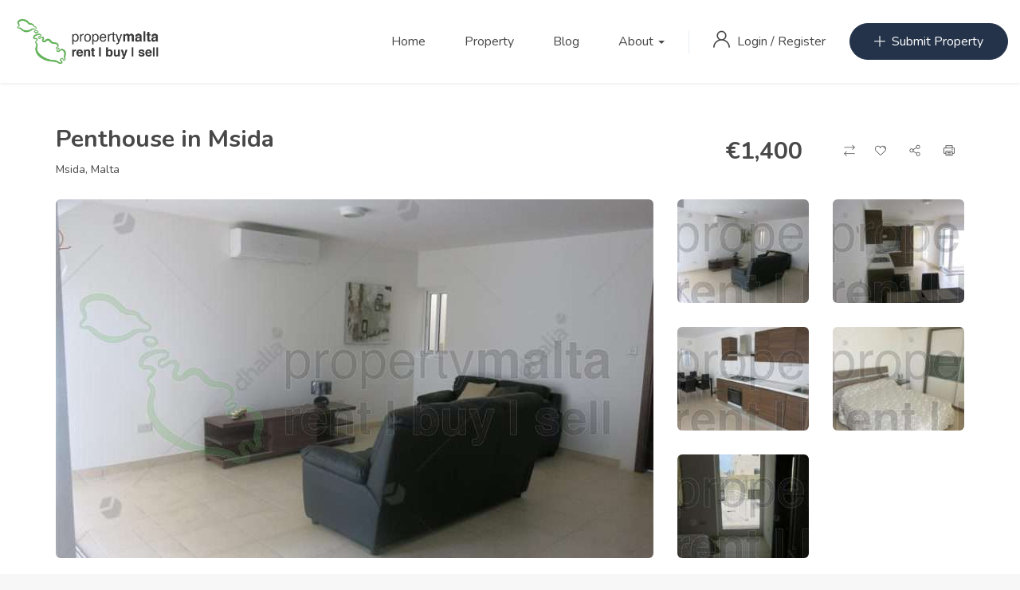

--- FILE ---
content_type: text/html; charset=UTF-8
request_url: https://propertymalta.mt/property/penthouse-in-msida-9/
body_size: 25214
content:
<!DOCTYPE html>
<html dir="ltr" lang="en-GB" prefix="og: https://ogp.me/ns#" class="no-js">
<head>
	<meta charset="UTF-8">
	<meta name="viewport" content="width=device-width, initial-scale=1, maximum-scale=1, user-scalable=0"/>
	<link rel="profile" href="//gmpg.org/xfn/11">
	<title>Penthouse in Msida - Property Malta | A unique selection of property in Malta and Gozo</title>

		<!-- All in One SEO 4.7.3.1 - aioseo.com -->
		<meta name="description" content="A brand new luxuriously finished two-bedroom penthouse seconds away from the University and the new hospital. Layout consists of an open plan kitchen/living/dining, bathroom, two double bedrooms and a back balcony. Property is fully equipped. Garage space optional."/>
		<meta name="robots" content="max-image-preview:large"/>
		<link rel="canonical" href="https://propertymalta.mt/property/penthouse-in-msida-9/"/>
		<meta name="generator" content="All in One SEO (AIOSEO) 4.7.3.1"/>
		<meta property="og:locale" content="en_GB"/>
		<meta property="og:site_name" content="Property Malta | A unique selection of property in Malta and Gozo - The latest properties for sale and for rent in Malta and Gozo, all in one place​"/>
		<meta property="og:type" content="article"/>
		<meta property="og:title" content="Penthouse in Msida - Property Malta | A unique selection of property in Malta and Gozo"/>
		<meta property="og:description" content="A brand new luxuriously finished two-bedroom penthouse seconds away from the University and the new hospital. Layout consists of an open plan kitchen/living/dining, bathroom, two double bedrooms and a back balcony. Property is fully equipped. Garage space optional."/>
		<meta property="og:url" content="https://propertymalta.mt/property/penthouse-in-msida-9/"/>
		<meta property="article:published_time" content="2025-12-04T23:12:00+00:00"/>
		<meta property="article:modified_time" content="2025-12-09T00:34:18+00:00"/>
		<meta name="twitter:card" content="summary"/>
		<meta name="twitter:title" content="Penthouse in Msida - Property Malta | A unique selection of property in Malta and Gozo"/>
		<meta name="twitter:description" content="A brand new luxuriously finished two-bedroom penthouse seconds away from the University and the new hospital. Layout consists of an open plan kitchen/living/dining, bathroom, two double bedrooms and a back balcony. Property is fully equipped. Garage space optional."/>
		<script type="application/ld+json" class="aioseo-schema">
			{"@context":"https:\/\/schema.org","@graph":[{"@type":"BreadcrumbList","@id":"https:\/\/propertymalta.mt\/property\/penthouse-in-msida-9\/#breadcrumblist","itemListElement":[{"@type":"ListItem","@id":"https:\/\/propertymalta.mt\/#listItem","position":1,"name":"Home","item":"https:\/\/propertymalta.mt\/","nextItem":"https:\/\/propertymalta.mt\/property\/penthouse-in-msida-9\/#listItem"},{"@type":"ListItem","@id":"https:\/\/propertymalta.mt\/property\/penthouse-in-msida-9\/#listItem","position":2,"name":"Penthouse in Msida","previousItem":"https:\/\/propertymalta.mt\/#listItem"}]},{"@type":"Organization","@id":"https:\/\/propertymalta.mt\/#organization","name":"Property Malta","description":"The latest properties for sale and for rent in Malta and Gozo, all in one place\u200b","url":"https:\/\/propertymalta.mt\/","telephone":"+35621490681","logo":{"@type":"ImageObject","url":"https:\/\/propertymalta.mt\/wp-content\/uploads\/2021\/07\/propertymalta-watermark-scaled.jpg?v=1625225337","@id":"https:\/\/propertymalta.mt\/property\/penthouse-in-msida-9\/#organizationLogo","width":2560,"height":2560},"image":{"@id":"https:\/\/propertymalta.mt\/property\/penthouse-in-msida-9\/#organizationLogo"}},{"@type":"WebPage","@id":"https:\/\/propertymalta.mt\/property\/penthouse-in-msida-9\/#webpage","url":"https:\/\/propertymalta.mt\/property\/penthouse-in-msida-9\/","name":"Penthouse in Msida - Property Malta | A unique selection of property in Malta and Gozo","description":"A brand new luxuriously finished two-bedroom penthouse seconds away from the University and the new hospital. Layout consists of an open plan kitchen\/living\/dining, bathroom, two double bedrooms and a back balcony. Property is fully equipped. Garage space optional.","inLanguage":"en-GB","isPartOf":{"@id":"https:\/\/propertymalta.mt\/#website"},"breadcrumb":{"@id":"https:\/\/propertymalta.mt\/property\/penthouse-in-msida-9\/#breadcrumblist"},"image":{"@type":"ImageObject","url":"https:\/\/propertymalta.mt\/wp-content\/uploads\/2025\/12\/P000179331A.jpg","@id":"https:\/\/propertymalta.mt\/property\/penthouse-in-msida-9\/#mainImage","width":800,"height":600},"primaryImageOfPage":{"@id":"https:\/\/propertymalta.mt\/property\/penthouse-in-msida-9\/#mainImage"},"datePublished":"2025-12-05T00:12:00+01:00","dateModified":"2025-12-09T01:34:18+01:00"},{"@type":"WebSite","@id":"https:\/\/propertymalta.mt\/#website","url":"https:\/\/propertymalta.mt\/","name":"Property Malta | A unique selection of property in Malta and Gozo","description":"The latest properties for sale and for rent in Malta and Gozo, all in one place\u200b","inLanguage":"en-GB","publisher":{"@id":"https:\/\/propertymalta.mt\/#organization"}}]}
		</script>
		<!-- All in One SEO -->

<meta property="og:title" content="Penthouse in Msida"/><meta property="og:image" content="https://propertymalta.mt/wp-content/uploads/2025/12/P000179331A.jpg"/><link rel='dns-prefetch' href='//fonts.googleapis.com'/>
<link rel="alternate" type="application/rss+xml" title="Property Malta | A unique selection of property in Malta and Gozo &raquo; Feed" href="https://propertymalta.mt/feed/"/>
<link rel="alternate" type="application/rss+xml" title="Property Malta | A unique selection of property in Malta and Gozo &raquo; Comments Feed" href="https://propertymalta.mt/comments/feed/"/>
<link rel="alternate" title="oEmbed (JSON)" type="application/json+oembed" href="https://propertymalta.mt/wp-json/oembed/1.0/embed?url=https%3A%2F%2Fpropertymalta.mt%2Fproperty%2Fpenthouse-in-msida-9%2F"/>
<link rel="alternate" title="oEmbed (XML)" type="text/xml+oembed" href="https://propertymalta.mt/wp-json/oembed/1.0/embed?url=https%3A%2F%2Fpropertymalta.mt%2Fproperty%2Fpenthouse-in-msida-9%2F&#038;format=xml"/>
		<!-- This site uses the Google Analytics by MonsterInsights plugin v9.2.0 - Using Analytics tracking - https://www.monsterinsights.com/ -->
							<script src="//www.googletagmanager.com/gtag/js?id=G-HBDFJV5R7K" data-cfasync="false" data-wpfc-render="false" type="text/javascript" async></script>
			<script data-cfasync="false" data-wpfc-render="false" type="text/javascript">var mi_version='9.2.0';var mi_track_user=true;var mi_no_track_reason='';var MonsterInsightsDefaultLocations={"page_location":"https:\/\/propertymalta.mt\/property\/penthouse-in-msida-9\/"};if(typeof MonsterInsightsPrivacyGuardFilter==='function'){var MonsterInsightsLocations=(typeof MonsterInsightsExcludeQuery==='object')?MonsterInsightsPrivacyGuardFilter(MonsterInsightsExcludeQuery):MonsterInsightsPrivacyGuardFilter(MonsterInsightsDefaultLocations);}else{var MonsterInsightsLocations=(typeof MonsterInsightsExcludeQuery==='object')?MonsterInsightsExcludeQuery:MonsterInsightsDefaultLocations;}var disableStrs=['ga-disable-G-HBDFJV5R7K',];function __gtagTrackerIsOptedOut(){for(var index=0;index<disableStrs.length;index++){if(document.cookie.indexOf(disableStrs[index]+'=true')>-1){return true;}}return false;}if(__gtagTrackerIsOptedOut()){for(var index=0;index<disableStrs.length;index++){window[disableStrs[index]]=true;}}function __gtagTrackerOptout(){for(var index=0;index<disableStrs.length;index++){document.cookie=disableStrs[index]+'=true; expires=Thu, 31 Dec 2099 23:59:59 UTC; path=/';window[disableStrs[index]]=true;}}if('undefined'===typeof gaOptout){function gaOptout(){__gtagTrackerOptout();}}window.dataLayer=window.dataLayer||[];window.MonsterInsightsDualTracker={helpers:{},trackers:{},};if(mi_track_user){function __gtagDataLayer(){dataLayer.push(arguments);}function __gtagTracker(type,name,parameters){if(!parameters){parameters={};}if(parameters.send_to){__gtagDataLayer.apply(null,arguments);return;}if(type==='event'){parameters.send_to=monsterinsights_frontend.v4_id;var hookName=name;if(typeof parameters['event_category']!=='undefined'){hookName=parameters['event_category']+':'+name;}if(typeof MonsterInsightsDualTracker.trackers[hookName]!=='undefined'){MonsterInsightsDualTracker.trackers[hookName](parameters);}else{__gtagDataLayer('event',name,parameters);}}else{__gtagDataLayer.apply(null,arguments);}}__gtagTracker('js',new Date());__gtagTracker('set',{'developer_id.dZGIzZG':true,});if(MonsterInsightsLocations.page_location){__gtagTracker('set',MonsterInsightsLocations);}__gtagTracker('config','G-HBDFJV5R7K',{"forceSSL":"true","link_attribution":"true"});window.gtag=__gtagTracker;(function(){var noopfn=function(){return null;};var newtracker=function(){return new Tracker();};var Tracker=function(){return null;};var p=Tracker.prototype;p.get=noopfn;p.set=noopfn;p.send=function(){var args=Array.prototype.slice.call(arguments);args.unshift('send');__gaTracker.apply(null,args);};var __gaTracker=function(){var len=arguments.length;if(len===0){return;}var f=arguments[len-1];if(typeof f!=='object'||f===null||typeof f.hitCallback!=='function'){if('send'===arguments[0]){var hitConverted,hitObject=false,action;if('event'===arguments[1]){if('undefined'!==typeof arguments[3]){hitObject={'eventAction':arguments[3],'eventCategory':arguments[2],'eventLabel':arguments[4],'value':arguments[5]?arguments[5]:1,}}}if('pageview'===arguments[1]){if('undefined'!==typeof arguments[2]){hitObject={'eventAction':'page_view','page_path':arguments[2],}}}if(typeof arguments[2]==='object'){hitObject=arguments[2];}if(typeof arguments[5]==='object'){Object.assign(hitObject,arguments[5]);}if('undefined'!==typeof arguments[1].hitType){hitObject=arguments[1];if('pageview'===hitObject.hitType){hitObject.eventAction='page_view';}}if(hitObject){action='timing'===arguments[1].hitType?'timing_complete':hitObject.eventAction;hitConverted=mapArgs(hitObject);__gtagTracker('event',action,hitConverted);}}return;}function mapArgs(args){var arg,hit={};var gaMap={'eventCategory':'event_category','eventAction':'event_action','eventLabel':'event_label','eventValue':'event_value','nonInteraction':'non_interaction','timingCategory':'event_category','timingVar':'name','timingValue':'value','timingLabel':'event_label','page':'page_path','location':'page_location','title':'page_title','referrer':'page_referrer',};for(arg in args){if(!(!args.hasOwnProperty(arg)||!gaMap.hasOwnProperty(arg))){hit[gaMap[arg]]=args[arg];}else{hit[arg]=args[arg];}}return hit;}try{f.hitCallback();}catch(ex){}};__gaTracker.create=newtracker;__gaTracker.getByName=newtracker;__gaTracker.getAll=function(){return[];};__gaTracker.remove=noopfn;__gaTracker.loaded=true;window['__gaTracker']=__gaTracker;})();}else{console.log("");(function(){function __gtagTracker(){return null;}window['__gtagTracker']=__gtagTracker;window['gtag']=__gtagTracker;})();}</script>
				<!-- / Google Analytics by MonsterInsights -->
		<style id='wp-img-auto-sizes-contain-inline-css' type='text/css'>img:is([sizes=auto i],[sizes^="auto," i]){contain-intrinsic-size:3000px 1500px}</style>
<style id='wp-emoji-styles-inline-css' type='text/css'>img.wp-smiley,img.emoji{display:inline!important;border:none!important;box-shadow:none!important;height:1em!important;width:1em!important;margin:0 .07em!important;vertical-align:-.1em!important;background:none!important;padding:0!important}</style>
<link rel='stylesheet' id='wp-block-library-css' href='https://propertymalta.mt/wp-includes/css/dist/block-library/style.min.css?ver=6.9' type='text/css' media='all'/>
<link rel='stylesheet' id='wc-blocks-style-css' href='https://propertymalta.mt/wp-content/plugins/woocommerce/assets/client/blocks/wc-blocks.css?ver=wc-9.3.5' type='text/css' media='all'/>
<style id='global-styles-inline-css' type='text/css'>:root{--wp--preset--aspect-ratio--square:1;--wp--preset--aspect-ratio--4-3: 4/3;--wp--preset--aspect-ratio--3-4: 3/4;--wp--preset--aspect-ratio--3-2: 3/2;--wp--preset--aspect-ratio--2-3: 2/3;--wp--preset--aspect-ratio--16-9: 16/9;--wp--preset--aspect-ratio--9-16: 9/16;--wp--preset--color--black:#000;--wp--preset--color--cyan-bluish-gray:#abb8c3;--wp--preset--color--white:#fff;--wp--preset--color--pale-pink:#f78da7;--wp--preset--color--vivid-red:#cf2e2e;--wp--preset--color--luminous-vivid-orange:#ff6900;--wp--preset--color--luminous-vivid-amber:#fcb900;--wp--preset--color--light-green-cyan:#7bdcb5;--wp--preset--color--vivid-green-cyan:#00d084;--wp--preset--color--pale-cyan-blue:#8ed1fc;--wp--preset--color--vivid-cyan-blue:#0693e3;--wp--preset--color--vivid-purple:#9b51e0;--wp--preset--gradient--vivid-cyan-blue-to-vivid-purple:linear-gradient(135deg,#0693e3 0%,#9b51e0 100%);--wp--preset--gradient--light-green-cyan-to-vivid-green-cyan:linear-gradient(135deg,#7adcb4 0%,#00d082 100%);--wp--preset--gradient--luminous-vivid-amber-to-luminous-vivid-orange:linear-gradient(135deg,#fcb900 0%,#ff6900 100%);--wp--preset--gradient--luminous-vivid-orange-to-vivid-red:linear-gradient(135deg,#ff6900 0%,#cf2e2e 100%);--wp--preset--gradient--very-light-gray-to-cyan-bluish-gray:linear-gradient(135deg,#eee 0%,#a9b8c3 100%);--wp--preset--gradient--cool-to-warm-spectrum:linear-gradient(135deg,#4aeadc 0%,#9778d1 20%,#cf2aba 40%,#ee2c82 60%,#fb6962 80%,#fef84c 100%);--wp--preset--gradient--blush-light-purple:linear-gradient(135deg,#ffceec 0%,#9896f0 100%);--wp--preset--gradient--blush-bordeaux:linear-gradient(135deg,#fecda5 0%,#fe2d2d 50%,#6b003e 100%);--wp--preset--gradient--luminous-dusk:linear-gradient(135deg,#ffcb70 0%,#c751c0 50%,#4158d0 100%);--wp--preset--gradient--pale-ocean:linear-gradient(135deg,#fff5cb 0%,#b6e3d4 50%,#33a7b5 100%);--wp--preset--gradient--electric-grass:linear-gradient(135deg,#caf880 0%,#71ce7e 100%);--wp--preset--gradient--midnight:linear-gradient(135deg,#020381 0%,#2874fc 100%);--wp--preset--font-size--small:13px;--wp--preset--font-size--medium:20px;--wp--preset--font-size--large:36px;--wp--preset--font-size--x-large:42px;--wp--preset--font-family--inter:"Inter" , sans-serif;--wp--preset--font-family--cardo:Cardo;--wp--preset--spacing--20:.44rem;--wp--preset--spacing--30:.67rem;--wp--preset--spacing--40:1rem;--wp--preset--spacing--50:1.5rem;--wp--preset--spacing--60:2.25rem;--wp--preset--spacing--70:3.38rem;--wp--preset--spacing--80:5.06rem;--wp--preset--shadow--natural:6px 6px 9px rgba(0,0,0,.2);--wp--preset--shadow--deep:12px 12px 50px rgba(0,0,0,.4);--wp--preset--shadow--sharp:6px 6px 0 rgba(0,0,0,.2);--wp--preset--shadow--outlined:6px 6px 0 -3px #fff , 6px 6px #000;--wp--preset--shadow--crisp:6px 6px 0 #000}:where(.is-layout-flex){gap:.5em}:where(.is-layout-grid){gap:.5em}body .is-layout-flex{display:flex}.is-layout-flex{flex-wrap:wrap;align-items:center}.is-layout-flex > :is(*, div){margin:0}body .is-layout-grid{display:grid}.is-layout-grid > :is(*, div){margin:0}:where(.wp-block-columns.is-layout-flex){gap:2em}:where(.wp-block-columns.is-layout-grid){gap:2em}:where(.wp-block-post-template.is-layout-flex){gap:1.25em}:where(.wp-block-post-template.is-layout-grid){gap:1.25em}.has-black-color{color:var(--wp--preset--color--black)!important}.has-cyan-bluish-gray-color{color:var(--wp--preset--color--cyan-bluish-gray)!important}.has-white-color{color:var(--wp--preset--color--white)!important}.has-pale-pink-color{color:var(--wp--preset--color--pale-pink)!important}.has-vivid-red-color{color:var(--wp--preset--color--vivid-red)!important}.has-luminous-vivid-orange-color{color:var(--wp--preset--color--luminous-vivid-orange)!important}.has-luminous-vivid-amber-color{color:var(--wp--preset--color--luminous-vivid-amber)!important}.has-light-green-cyan-color{color:var(--wp--preset--color--light-green-cyan)!important}.has-vivid-green-cyan-color{color:var(--wp--preset--color--vivid-green-cyan)!important}.has-pale-cyan-blue-color{color:var(--wp--preset--color--pale-cyan-blue)!important}.has-vivid-cyan-blue-color{color:var(--wp--preset--color--vivid-cyan-blue)!important}.has-vivid-purple-color{color:var(--wp--preset--color--vivid-purple)!important}.has-black-background-color{background-color:var(--wp--preset--color--black)!important}.has-cyan-bluish-gray-background-color{background-color:var(--wp--preset--color--cyan-bluish-gray)!important}.has-white-background-color{background-color:var(--wp--preset--color--white)!important}.has-pale-pink-background-color{background-color:var(--wp--preset--color--pale-pink)!important}.has-vivid-red-background-color{background-color:var(--wp--preset--color--vivid-red)!important}.has-luminous-vivid-orange-background-color{background-color:var(--wp--preset--color--luminous-vivid-orange)!important}.has-luminous-vivid-amber-background-color{background-color:var(--wp--preset--color--luminous-vivid-amber)!important}.has-light-green-cyan-background-color{background-color:var(--wp--preset--color--light-green-cyan)!important}.has-vivid-green-cyan-background-color{background-color:var(--wp--preset--color--vivid-green-cyan)!important}.has-pale-cyan-blue-background-color{background-color:var(--wp--preset--color--pale-cyan-blue)!important}.has-vivid-cyan-blue-background-color{background-color:var(--wp--preset--color--vivid-cyan-blue)!important}.has-vivid-purple-background-color{background-color:var(--wp--preset--color--vivid-purple)!important}.has-black-border-color{border-color:var(--wp--preset--color--black)!important}.has-cyan-bluish-gray-border-color{border-color:var(--wp--preset--color--cyan-bluish-gray)!important}.has-white-border-color{border-color:var(--wp--preset--color--white)!important}.has-pale-pink-border-color{border-color:var(--wp--preset--color--pale-pink)!important}.has-vivid-red-border-color{border-color:var(--wp--preset--color--vivid-red)!important}.has-luminous-vivid-orange-border-color{border-color:var(--wp--preset--color--luminous-vivid-orange)!important}.has-luminous-vivid-amber-border-color{border-color:var(--wp--preset--color--luminous-vivid-amber)!important}.has-light-green-cyan-border-color{border-color:var(--wp--preset--color--light-green-cyan)!important}.has-vivid-green-cyan-border-color{border-color:var(--wp--preset--color--vivid-green-cyan)!important}.has-pale-cyan-blue-border-color{border-color:var(--wp--preset--color--pale-cyan-blue)!important}.has-vivid-cyan-blue-border-color{border-color:var(--wp--preset--color--vivid-cyan-blue)!important}.has-vivid-purple-border-color{border-color:var(--wp--preset--color--vivid-purple)!important}.has-vivid-cyan-blue-to-vivid-purple-gradient-background{background:var(--wp--preset--gradient--vivid-cyan-blue-to-vivid-purple)!important}.has-light-green-cyan-to-vivid-green-cyan-gradient-background{background:var(--wp--preset--gradient--light-green-cyan-to-vivid-green-cyan)!important}.has-luminous-vivid-amber-to-luminous-vivid-orange-gradient-background{background:var(--wp--preset--gradient--luminous-vivid-amber-to-luminous-vivid-orange)!important}.has-luminous-vivid-orange-to-vivid-red-gradient-background{background:var(--wp--preset--gradient--luminous-vivid-orange-to-vivid-red)!important}.has-very-light-gray-to-cyan-bluish-gray-gradient-background{background:var(--wp--preset--gradient--very-light-gray-to-cyan-bluish-gray)!important}.has-cool-to-warm-spectrum-gradient-background{background:var(--wp--preset--gradient--cool-to-warm-spectrum)!important}.has-blush-light-purple-gradient-background{background:var(--wp--preset--gradient--blush-light-purple)!important}.has-blush-bordeaux-gradient-background{background:var(--wp--preset--gradient--blush-bordeaux)!important}.has-luminous-dusk-gradient-background{background:var(--wp--preset--gradient--luminous-dusk)!important}.has-pale-ocean-gradient-background{background:var(--wp--preset--gradient--pale-ocean)!important}.has-electric-grass-gradient-background{background:var(--wp--preset--gradient--electric-grass)!important}.has-midnight-gradient-background{background:var(--wp--preset--gradient--midnight)!important}.has-small-font-size{font-size:var(--wp--preset--font-size--small)!important}.has-medium-font-size{font-size:var(--wp--preset--font-size--medium)!important}.has-large-font-size{font-size:var(--wp--preset--font-size--large)!important}.has-x-large-font-size{font-size:var(--wp--preset--font-size--x-large)!important}</style>

<style id='classic-theme-styles-inline-css' type='text/css'>.wp-block-button__link{color:#fff;background-color:#32373c;border-radius:9999px;box-shadow:none;text-decoration:none;padding:calc(.667em + 2px) calc(1.333em + 2px);font-size:1.125em}.wp-block-file__button{background:#32373c;color:#fff;text-decoration:none}</style>
<link rel='stylesheet' id='contact-form-7-css' href='https://propertymalta.mt/wp-content/plugins/contact-form-7/includes/css/styles.css?ver=5.9.8' type='text/css' media='all'/>
<link rel='stylesheet' id='rs-plugin-settings-css' href='https://propertymalta.mt/wp-content/plugins/revslider/public/assets/css/rs6.css?ver=6.4.11' type='text/css' media='all'/>
<style id='rs-plugin-settings-inline-css' type='text/css'>
#rs-demo-id {}
/*# sourceURL=rs-plugin-settings-inline-css */
</style>
<link rel='stylesheet' id='woocommerce-layout-css' href='https://propertymalta.mt/wp-content/plugins/woocommerce/assets/css/woocommerce-layout.css?ver=9.3.5' type='text/css' media='all'/>
<link rel='stylesheet' id='woocommerce-smallscreen-css' href='https://propertymalta.mt/wp-content/plugins/woocommerce/assets/css/woocommerce-smallscreen.css?ver=9.3.5' type='text/css' media='only screen and (max-width: 768px)'/>
<link rel='stylesheet' id='woocommerce-general-css' href='https://propertymalta.mt/wp-content/plugins/woocommerce/assets/css/woocommerce.css?ver=9.3.5' type='text/css' media='all'/>
<style id='woocommerce-inline-inline-css' type='text/css'>
.woocommerce form .form-row .required { visibility: visible; }
/*# sourceURL=woocommerce-inline-inline-css */
</style>
<link rel='stylesheet' id='magnific-css' href='https://propertymalta.mt/wp-content/plugins/wp-realestate/assets/js/magnific/magnific-popup.css?ver=1.1.0' type='text/css' media='all'/>
<link rel='stylesheet' id='perfect-scrollbar-jquery-css' href='https://propertymalta.mt/wp-content/plugins/wp-private-message/assets/css/perfect-scrollbar.css?ver=6.9' type='text/css' media='all'/>
<link rel='stylesheet' id='leaflet-css' href='https://propertymalta.mt/wp-content/plugins/wp-realestate/assets/js/leaflet/leaflet.css?ver=1.5.1' type='text/css' media='all'/>
<link rel='stylesheet' id='homeo-woocommerce-css' href='https://propertymalta.mt/wp-content/themes/pm-wp/css/woocommerce.css?ver=1.0.0' type='text/css' media='all'/>
<link rel='stylesheet' id='homeo-theme-fonts-css' href='https://fonts.googleapis.com/css?family=Nunito:300,400,600,700,800,900&#038;subset=latin%2Clatin-ext' type='text/css' media='all'/>
<link rel='stylesheet' id='all-awesome-css' href='https://propertymalta.mt/wp-content/themes/pm-wp/css/all-awesome.css?ver=5.11.2' type='text/css' media='all'/>
<link rel='stylesheet' id='flaticon-css' href='https://propertymalta.mt/wp-content/themes/pm-wp/css/flaticon.css?ver=1.0.0' type='text/css' media='all'/>
<link rel='stylesheet' id='themify-icons-css' href='https://propertymalta.mt/wp-content/themes/pm-wp/css/themify-icons.css?ver=1.0.0' type='text/css' media='all'/>
<link rel='stylesheet' id='animate-css' href='https://propertymalta.mt/wp-content/themes/pm-wp/css/animate.css?ver=3.6.0' type='text/css' media='all'/>
<link rel='stylesheet' id='bootstrap-css' href='https://propertymalta.mt/wp-content/themes/pm-wp/css/bootstrap.css?ver=3.2.0' type='text/css' media='all'/>
<link rel='stylesheet' id='slick-css' href='https://propertymalta.mt/wp-content/themes/pm-wp/css/slick.css?ver=1.8.0' type='text/css' media='all'/>
<link rel='stylesheet' id='magnific-popup-css' href='https://propertymalta.mt/wp-content/themes/pm-wp/css/magnific-popup.css?ver=1.1.0' type='text/css' media='all'/>
<link rel='stylesheet' id='perfect-scrollbar-css' href='https://propertymalta.mt/wp-content/themes/pm-wp/css/perfect-scrollbar.css?ver=0.6.12' type='text/css' media='all'/>
<link rel='stylesheet' id='jquery-mmenu-css' href='https://propertymalta.mt/wp-content/themes/pm-wp/css/jquery.mmenu.css?ver=0.6.12' type='text/css' media='all'/>
<link rel='stylesheet' id='homeo-template-css' href='https://propertymalta.mt/wp-content/themes/pm-wp/css/template.css?ver=1.0' type='text/css' media='all'/>
<style id='homeo-template-inline-css' type='text/css'>
/* seting background main */#compare-sidebar .compare-sidebar-btn,#properties-google-maps .marker-cluster::before,.valuation-item .progress-bar,.map-popup .icon-wrapper::before,.property-grid-slider .bottom-label [class*="btn"][class*="added"], .property-grid-slider .bottom-label [class*="btn"][class*="remove"], .property-grid-slider .bottom-label [class*="btn"]:hover, .property-grid-slider .bottom-label [class*="btn"]:focus,.buttons-group-center [class|="btn"]:hover i, .buttons-group-center [class|="btn"]:focus i,.buttons-group-center [class|="btn"][class*="added"] i, .buttons-group-center [class|="btn"][class*="remove"] i, .buttons-group-center [class|="btn"]:hover i, .buttons-group-center [class|="btn"]:focus i,.property-item .bottom-label [class*="btn"]:hover, .property-item .bottom-label [class*="btn"]:focus,.property-item .bottom-label [class*="btn"][class*="added"], .property-item .bottom-label [class*="btn"][class*="remove"],.property-item .bottom-label [class*="btn"]:hover, .property-item .bottom-label [class*="btn"]:focus,.tagcloud a:hover, .tagcloud a:focus, .tagcloud a.active,.tabs-v1 .nav-tabs > li > a::before,.post-navigation .nav-links > * > a:hover .meta-nav,.pagination > span:focus, .pagination > span:hover, .pagination > a:focus, .pagination > a:hover, .apus-pagination > span:focus, .apus-pagination > span:hover, .apus-pagination > a:focus, .apus-pagination > a:hover,.entry-content-detail .categories-name,.detail-post .entry-tags-list a:hover, .detail-post .entry-tags-list a:focus, .detail-post .entry-tags-list a.active,.pagination > span.current, .pagination > a.current, .apus-pagination > span.current, .apus-pagination > a.current,.member-thumbnail-wrapper .nb-property,.btn-readmore::before,.post-layout .top-image .categories-name,.nav-member > li > a::before,.nav-table > li > a:hover, .nav-table > li > a:focus,.nav-table > li.active > a:hover, .nav-table > li.active > a:focus, .nav-table > li.active > a,.ui-slider-horizontal .ui-slider-range,.widget-property-search-form .nav-tabs > li.active > a,.video-wrapper-inner .popup-video::before,.video-wrapper-inner .popup-video,.pagination .next:hover::before, .pagination .next:focus::before, .pagination .prev:hover::before, .pagination .prev:focus::before, .apus-pagination .next:hover::before, .apus-pagination .next:focus::before, .apus-pagination .prev:hover::before, .apus-pagination .prev:focus::before,.pagination li > span.current, .pagination li > a.current, .apus-pagination li > span.current, .apus-pagination li > a.current,.pagination li > span:focus, .pagination li > span:hover, .pagination li > a:focus, .pagination li > a:hover, .apus-pagination li > span:focus, .apus-pagination li > span:hover, .apus-pagination li > a:focus, .apus-pagination li > a:hover,.bg-theme, .property-item .top-label > *.featured-property, .details-product .apus-social-share a:hover, .details-product .apus-social-share a:active, .slick-carousel .slick-arrow:hover, .slick-carousel .slick-arrow:focus, .mobile-sidebar-btn, .btn-show-filter, .btn-show-filter i, .btn-show-filter:hover, .btn-show-filter:focus{background-color: #81d742 ;}.property-action-detail [class*="btn"][class*="added"], .property-action-detail [class*="btn"][class*="remove"],.property-action-detail [class*="btn"]:hover, .property-action-detail [class*="btn"]:focus,.bg-theme{background-color: #81d742 !important;}/* setting color */.compare-tables .type-property a,#properties-google-maps .marker-cluster > div,.subwoo-inner .price,.my-properties-item .property-price,.user-transactions .woocommerce-Price-amount,.tabs-v1 .nav-tabs > li.active > a,.product-categories li.current-cat-parent > a, .product-categories li.current-cat > a, .product-categories li:hover > a,.woocommerce ul.product_list_widget .woocommerce-Price-amount,.widget_pages ul li:hover > a, .widget_pages ul li.current-cat-parent > a, .widget_pages ul li.current-cat > a, .widget_nav_menu ul li:hover > a, .widget_nav_menu ul li.current-cat-parent > a, .widget_nav_menu ul li.current-cat > a, .widget_meta ul li:hover > a, .widget_meta ul li.current-cat-parent > a, .widget_meta ul li.current-cat > a, .widget_archive ul li:hover > a, .widget_archive ul li.current-cat-parent > a, .widget_archive ul li.current-cat > a, .widget_recent_entries ul li:hover > a, .widget_recent_entries ul li.current-cat-parent > a, .widget_recent_entries ul li.current-cat > a, .widget_categories ul li:hover > a, .widget_categories ul li.current-cat-parent > a, .widget_categories ul li.current-cat > a,.woocommerce table.shop_table td.product-price,.woocommerce table.shop_table tbody .product-subtotal,.woocommerce table.shop_table tbody .order-total .woocommerce-Price-amount,.woocommerce-order-details .amount, #order_review .amount,.woocommerce ul.order_details li .amount,.woocommerce-table--order-details tfoot .woocommerce-Price-amount,.btn-readmore,.woocommerce div.product p.price, .woocommerce div.product span.price,.detail-metas-top .type-property,.attachment-item .icon_type,.agent-item .property-job,.top-detail-member .property-job,.agency-item .category-agency,.attachment-item .candidate-detail-attachment i,.columns-gap li.yes::before,.property-list-simple .property-price,.apus-breadscrumb .breadcrumb .active,.post-layout .col-content .list-categories a,.property-item .type-property,a:focus,a:hover, .mm-menu .mm-listview > li.active > a, .mm-menu .mm-listview > li > a:hover, .mm-menu .mm-listview > li > a:focus, .property-grid-slider .property-price, .mm-menu .menu a:hover, .mm-menu .menu a:focus, .menu-item.current_page_item a , .type-banner-property.style3 .icon, .megamenu .dropdown-menu li:hover > a, .megamenu .dropdown-menu li.current-menu-item > a, .megamenu .dropdown-menu li.open > a, .megamenu .dropdown-menu li.active > a, .featured-property, .top-detail-member .agency-socials a:hover, .top-detail-member .agency-socials a:focus, .elementor-accordion .elementor-tab-title.elementor-active a, .widget-search .btn:hover, .widget-search .btn:focus, .list-options-action [type="radio"]:checked + label, .megamenu > li:hover > a, .megamenu > li.active > a, .properties-currencies .currencies li.active label, .properties-currencies .currencies li label:hover, .form-group-price.list ul.price-filter li:hover, .ajax-pagination .apus-loadmore-btn.hidden + .apus-allproducts, .select2-container.select2-container--default .select2-results__option[aria-selected="true"]::before, .select2-container--default .select2-results__option[data-selected="true"]::before{color: #81d742;}.nav-member > li:hover > a, .nav-member > li.active > a, .nav-member > li:focus > a,.map-popup .icon-wrapper,.text-theme {color: #81d742 !important;}/* setting border color */#compare-sidebar,#properties-google-maps .marker-cluster,.pagination > span.current, .pagination > a.current, .apus-pagination > span.current, .apus-pagination > a.current,.pagination > span:focus, .pagination > span:hover, .pagination > a:focus, .pagination > a:hover, .apus-pagination > span:focus, .apus-pagination > span:hover, .apus-pagination > a:focus, .apus-pagination > a:hover,.pagination li > span.current, .pagination li > a.current, .apus-pagination li > span.current, .apus-pagination li > a.current,.pagination li > span:focus, .pagination li > span:hover, .pagination li > a:focus, .pagination li > a:hover, .apus-pagination li > span:focus, .apus-pagination li > span:hover, .apus-pagination li > a:focus, .apus-pagination li > a:hover,.border-theme, .mm-menu .mm-listview > li.active > .mm-next:after{border-color: #81d742;}.elementor-accordion .elementor-tab-title.elementor-active{border-color: #81d742 !important;}.widget-property-search-form .nav-tabs > li.active > a::before {border-color: #81d742 transparent transparent;}.btn-theme{border-color: #81d742 ;background-color: #81d742 ;}.woocommerce input.button:disabled, .woocommerce input.button:disabled[disabled], .woocommerce #respond input#submit.alt, .woocommerce a.button.alt, .woocommerce button.button.alt, .woocommerce input.button.alt, .woocommerce #respond input#submit, .woocommerce input.button, .woocommerce button.button, .woocommerce a.button,.btn-theme.btn-outline{border-color: #81d742 ;color: #81d742 ;}.product-block.grid .add-cart .button,.btn-theme.btn-inverse, .phone-wrapper.phone-hide .phone-show span, .btn-theme-second, .add-fix-top{border-color: #81d742 ;background-color: #81d742 ;}/* seting background main */.subwoo-inner:hover a.button,.subwoo-inner .add-cart .added_to_cart,.product-block.grid .add-cart .added_to_cart,.woocommerce input.button:disabled:hover, .woocommerce input.button:disabled:focus, .woocommerce input.button:disabled[disabled]:hover, .woocommerce input.button:disabled[disabled]:focus, .woocommerce #respond input#submit.alt:hover, .woocommerce #respond input#submit.alt:focus, .woocommerce a.button.alt:hover, .woocommerce a.button.alt:focus, .woocommerce button.button.alt:hover, .woocommerce button.button.alt:focus, .woocommerce input.button.alt:hover, .woocommerce input.button.alt:focus, .woocommerce #respond input#submit:hover, .woocommerce #respond input#submit:focus, .woocommerce input.button:hover, .woocommerce input.button:focus, .woocommerce button.button:hover, .woocommerce button.button:focus, .woocommerce a.button:hover, .woocommerce a.button:focus,.btn-theme:hover,.btn-theme:focus,.btn-theme.btn-outline:hover,.btn-theme.btn-outline:focus, .phone-wrapper.phone-hide .phone-show span, .btn-theme-second, .add-fix-top{border-color: #000000 ;background-color: #000000 ;}.btn-theme.btn-inverse:hover,.btn-theme.btn-inverse:focus{color: #000000 ;border-color: #000000 ;}.btn.btn-view-all-photos {color: #000000 ;}
/*# sourceURL=homeo-template-inline-css */
</style>
<link rel='stylesheet' id='homeo-style-css' href='https://propertymalta.mt/wp-content/themes/pm-wp/style.css?ver=1.0' type='text/css' media='all'/>
<script type="text/javascript" src="https://propertymalta.mt/wp-includes/js/jquery/jquery.min.js?ver=3.7.1" id="jquery-core-js"></script>
<script type="text/javascript" src="https://propertymalta.mt/wp-includes/js/jquery/jquery-migrate.min.js?ver=3.4.1" id="jquery-migrate-js"></script>
<script type="text/javascript" src="https://propertymalta.mt/wp-content/plugins/google-analytics-for-wordpress/assets/js/frontend-gtag.min.js?ver=9.2.0" id="monsterinsights-frontend-script-js" async="async" data-wp-strategy="async"></script>
<script data-cfasync="false" data-wpfc-render="false" type="text/javascript" id='monsterinsights-frontend-script-js-extra'>//<![CDATA[
var monsterinsights_frontend={"js_events_tracking":"true","download_extensions":"doc,pdf,ppt,zip,xls,docx,pptx,xlsx","inbound_paths":"[{\"path\":\"\\\/go\\\/\",\"label\":\"affiliate\"},{\"path\":\"\\\/recommend\\\/\",\"label\":\"affiliate\"}]","home_url":"https:\/\/propertymalta.mt","hash_tracking":"false","v4_id":"G-HBDFJV5R7K"};
//]]></script>
<script type="text/javascript" src="https://propertymalta.mt/wp-content/plugins/revslider/public/assets/js/rbtools.min.js?ver=6.4.8" id="tp-tools-js"></script>
<script type="text/javascript" src="https://propertymalta.mt/wp-content/plugins/revslider/public/assets/js/rs6.min.js?ver=6.4.11" id="revmin-js"></script>
<script type="text/javascript" src="https://propertymalta.mt/wp-content/plugins/woocommerce/assets/js/jquery-blockui/jquery.blockUI.min.js?ver=2.7.0-wc.9.3.5" id="jquery-blockui-js" defer="defer" data-wp-strategy="defer"></script>
<script type="text/javascript" id="wc-add-to-cart-js-extra">//<![CDATA[
var wc_add_to_cart_params={"ajax_url":"/wp-admin/admin-ajax.php","wc_ajax_url":"/?wc-ajax=%%endpoint%%","i18n_view_cart":"View cart","cart_url":"https://propertymalta.mt/cart-2/","is_cart":"","cart_redirect_after_add":"no"};
//]]></script>
<script type="text/javascript" src="https://propertymalta.mt/wp-content/plugins/woocommerce/assets/js/frontend/add-to-cart.min.js?ver=9.3.5" id="wc-add-to-cart-js" defer="defer" data-wp-strategy="defer"></script>
<script type="text/javascript" src="https://propertymalta.mt/wp-content/plugins/woocommerce/assets/js/js-cookie/js.cookie.min.js?ver=2.1.4-wc.9.3.5" id="js-cookie-js" defer="defer" data-wp-strategy="defer"></script>
<script type="text/javascript" id="woocommerce-js-extra">//<![CDATA[
var woocommerce_params={"ajax_url":"/wp-admin/admin-ajax.php","wc_ajax_url":"/?wc-ajax=%%endpoint%%"};
//]]></script>
<script type="text/javascript" src="https://propertymalta.mt/wp-content/plugins/woocommerce/assets/js/frontend/woocommerce.min.js?ver=9.3.5" id="woocommerce-js" defer="defer" data-wp-strategy="defer"></script>
<script type="text/javascript" src="https://propertymalta.mt/wp-content/plugins/wp-realestate/assets/js/chart.min.js?ver=1.0" id="chart-js"></script>
<script type="text/javascript" id="kk-script-js-extra">//<![CDATA[
var fetchCartItems={"ajax_url":"https://propertymalta.mt/wp-admin/admin-ajax.php","action":"kk_wc_fetchcartitems","nonce":"ff1590b3e7","currency":"EUR"};
//]]></script>
<script type="text/javascript" src="https://propertymalta.mt/wp-content/plugins/kliken-marketing-for-google/assets/kk-script.js?ver=6.9" id="kk-script-js"></script>
<link rel="https://api.w.org/" href="https://propertymalta.mt/wp-json/"/><link rel="alternate" title="JSON" type="application/json" href="https://propertymalta.mt/wp-json/wp/v2/property/459142"/><link rel="EditURI" type="application/rsd+xml" title="RSD" href="https://propertymalta.mt/xmlrpc.php?rsd"/>
<meta name="generator" content="WordPress 6.9"/>
<meta name="generator" content="WooCommerce 9.3.5"/>
<link rel='shortlink' href='https://propertymalta.mt/?p=459142'/>
<meta name="framework" content="Redux 4.1.24"/>	<noscript><style>.woocommerce-product-gallery{ opacity: 1 !important; }</style></noscript>
	<meta name="generator" content="Elementor 3.24.7; features: additional_custom_breakpoints; settings: css_print_method-external, google_font-enabled, font_display-auto">
<style type="text/css">.recentcomments a{display:inline !important;padding:0 !important;margin:0 !important;}</style>			<style>
				.e-con.e-parent:nth-of-type(n+4):not(.e-lazyloaded):not(.e-no-lazyload),
				.e-con.e-parent:nth-of-type(n+4):not(.e-lazyloaded):not(.e-no-lazyload) * {
					background-image: none !important;
				}
				@media screen and (max-height: 1024px) {
					.e-con.e-parent:nth-of-type(n+3):not(.e-lazyloaded):not(.e-no-lazyload),
					.e-con.e-parent:nth-of-type(n+3):not(.e-lazyloaded):not(.e-no-lazyload) * {
						background-image: none !important;
					}
				}
				@media screen and (max-height: 640px) {
					.e-con.e-parent:nth-of-type(n+2):not(.e-lazyloaded):not(.e-no-lazyload),
					.e-con.e-parent:nth-of-type(n+2):not(.e-lazyloaded):not(.e-no-lazyload) * {
						background-image: none !important;
					}
				}
			</style>
			<meta name="generator" content="Powered by Slider Revolution 6.4.11 - responsive, Mobile-Friendly Slider Plugin for WordPress with comfortable drag and drop interface."/>
<style class='wp-fonts-local' type='text/css'>
@font-face{font-family:Inter;font-style:normal;font-weight:300 900;font-display:fallback;src:url('https://propertymalta.mt/wp-content/plugins/woocommerce/assets/fonts/Inter-VariableFont_slnt,wght.woff2') format('woff2');font-stretch:normal;}
@font-face{font-family:Cardo;font-style:normal;font-weight:400;font-display:fallback;src:url('https://propertymalta.mt/wp-content/plugins/woocommerce/assets/fonts/cardo_normal_400.woff2') format('woff2');}
</style>
<link rel="icon" href="https://propertymalta.mt/wp-content/uploads/2021/06/cropped-propertymalta-icon-512x512-2-150x150.png?v=1625229758" sizes="32x32"/>
<link rel="icon" href="https://propertymalta.mt/wp-content/uploads/2021/06/cropped-propertymalta-icon-512x512-2-300x300.png?v=1625229758" sizes="192x192"/>
<link rel="apple-touch-icon" href="https://propertymalta.mt/wp-content/uploads/2021/06/cropped-propertymalta-icon-512x512-2-300x300.png?v=1625229758"/>
<meta name="msapplication-TileImage" content="https://propertymalta.mt/wp-content/uploads/2021/06/cropped-propertymalta-icon-512x512-2-300x300.png?v=1625229758"/>
<script type="text/javascript">function setREVStartSize(e){window.RSIW=window.RSIW===undefined?window.innerWidth:window.RSIW;window.RSIH=window.RSIH===undefined?window.innerHeight:window.RSIH;try{var pw=document.getElementById(e.c).parentNode.offsetWidth,newh;pw=pw===0||isNaN(pw)?window.RSIW:pw;e.tabw=e.tabw===undefined?0:parseInt(e.tabw);e.thumbw=e.thumbw===undefined?0:parseInt(e.thumbw);e.tabh=e.tabh===undefined?0:parseInt(e.tabh);e.thumbh=e.thumbh===undefined?0:parseInt(e.thumbh);e.tabhide=e.tabhide===undefined?0:parseInt(e.tabhide);e.thumbhide=e.thumbhide===undefined?0:parseInt(e.thumbhide);e.mh=e.mh===undefined||e.mh==""||e.mh==="auto"?0:parseInt(e.mh,0);if(e.layout==="fullscreen"||e.l==="fullscreen")newh=Math.max(e.mh,window.RSIH);else{e.gw=Array.isArray(e.gw)?e.gw:[e.gw];for(var i in e.rl)if(e.gw[i]===undefined||e.gw[i]===0)e.gw[i]=e.gw[i-1];e.gh=e.el===undefined||e.el===""||(Array.isArray(e.el)&&e.el.length==0)?e.gh:e.el;e.gh=Array.isArray(e.gh)?e.gh:[e.gh];for(var i in e.rl)if(e.gh[i]===undefined||e.gh[i]===0)e.gh[i]=e.gh[i-1];var nl=new Array(e.rl.length),ix=0,sl;e.tabw=e.tabhide>=pw?0:e.tabw;e.thumbw=e.thumbhide>=pw?0:e.thumbw;e.tabh=e.tabhide>=pw?0:e.tabh;e.thumbh=e.thumbhide>=pw?0:e.thumbh;for(var i in e.rl)nl[i]=e.rl[i]<window.RSIW?0:e.rl[i];sl=nl[0];for(var i in nl)if(sl>nl[i]&&nl[i]>0){sl=nl[i];ix=i;}var m=pw>(e.gw[ix]+e.tabw+e.thumbw)?1:(pw-(e.tabw+e.thumbw))/(e.gw[ix]);newh=(e.gh[ix]*m)+(e.tabh+e.thumbh);}if(window.rs_init_css===undefined)window.rs_init_css=document.head.appendChild(document.createElement("style"));document.getElementById(e.c).height=newh+"px";window.rs_init_css.innerHTML+="#"+e.c+"_wrapper { height: "+newh+"px }";}catch(e){console.log("Failure at Presize of Slider:"+e)}};</script>
<link rel='stylesheet' id='elementor-frontend-css' href='https://propertymalta.mt/wp-content/plugins/elementor/assets/css/frontend.min.css?ver=3.24.7' type='text/css' media='all'/>
<link rel='stylesheet' id='elementor-post-1753-css' href='https://propertymalta.mt/wp-content/uploads/elementor/css/post-1753.css?ver=1729836342' type='text/css' media='all'/>
<link rel='stylesheet' id='select2-css' href='https://propertymalta.mt/wp-content/plugins/woocommerce/assets/css/select2.css?ver=9.3.5' type='text/css' media='all'/>
<link rel='stylesheet' id='elementor-post-58-css' href='https://propertymalta.mt/wp-content/uploads/elementor/css/post-58.css?ver=1729836342' type='text/css' media='all'/>
<link rel='stylesheet' id='widget-heading-css' href='https://propertymalta.mt/wp-content/plugins/elementor/assets/css/widget-heading.min.css?ver=3.24.7' type='text/css' media='all'/>
<link rel='stylesheet' id='widget-text-editor-css' href='https://propertymalta.mt/wp-content/plugins/elementor/assets/css/widget-text-editor.min.css?ver=3.24.7' type='text/css' media='all'/>
<link rel='stylesheet' id='elementor-icons-css' href='https://propertymalta.mt/wp-content/plugins/elementor/assets/lib/eicons/css/elementor-icons.min.css?ver=5.31.0' type='text/css' media='all'/>
<link rel='stylesheet' id='swiper-css' href='https://propertymalta.mt/wp-content/plugins/elementor/assets/lib/swiper/v8/css/swiper.min.css?ver=8.4.5' type='text/css' media='all'/>
<link rel='stylesheet' id='e-swiper-css' href='https://propertymalta.mt/wp-content/plugins/elementor/assets/css/conditionals/e-swiper.min.css?ver=3.24.7' type='text/css' media='all'/>
<link rel='stylesheet' id='elementor-post-21-css' href='https://propertymalta.mt/wp-content/uploads/elementor/css/post-21.css?ver=1729836342' type='text/css' media='all'/>
<link rel='stylesheet' id='google-fonts-1-css' href='https://fonts.googleapis.com/css?family=Roboto%3A100%2C100italic%2C200%2C200italic%2C300%2C300italic%2C400%2C400italic%2C500%2C500italic%2C600%2C600italic%2C700%2C700italic%2C800%2C800italic%2C900%2C900italic%7CRoboto+Slab%3A100%2C100italic%2C200%2C200italic%2C300%2C300italic%2C400%2C400italic%2C500%2C500italic%2C600%2C600italic%2C700%2C700italic%2C800%2C800italic%2C900%2C900italic&#038;display=auto&#038;ver=6.9' type='text/css' media='all'/>
<link rel='stylesheet' id='elementor-icons-shared-0-css' href='https://propertymalta.mt/wp-content/plugins/elementor/assets/lib/font-awesome/css/fontawesome.min.css?ver=5.15.3' type='text/css' media='all'/>
<link rel='stylesheet' id='elementor-icons-fa-brands-css' href='https://propertymalta.mt/wp-content/plugins/elementor/assets/lib/font-awesome/css/brands.min.css?ver=5.15.3' type='text/css' media='all'/>
</head>
<body class="wp-singular property-template-default single single-property postid-459142 wp-embed-responsive wp-theme-pm-wp theme-pm-wp woocommerce-no-js apus-body-loading body-footer-mobile has-header-sticky elementor-default elementor-kit-21">
	<div class="apus-page-loading">
        <div class="apus-loader-inner"></div>
    </div>

<div id="wrapper-container" class="wrapper-container">
    
	<nav id="navbar-offcanvas" class="navbar hidden-lg" role="navigation">
    <ul>
        <li id="menu-item-45" class="menu-item-45"><a href="https://propertymalta.mt/">Home</a></li>
<li id="menu-item-3269" class="menu-item-3269"><a href="https://propertymalta.mt/malta-properties/">Property</a></li>
<li id="menu-item-4752" class="menu-item-4752"><a href="https://propertymalta.mt/blog/">Blog</a></li>
<li id="menu-item-50" class="has-submenu menu-item-50"><a href="https://propertymalta.mt/about/">About</a>
<ul class="sub-menu">
	<li id="menu-item-49" class="menu-item-49"><a href="https://propertymalta.mt/contact/">Contact</a></li>
	<li id="menu-item-48" class="menu-item-48"><a href="https://propertymalta.mt/faq/">FAQ</a></li>
	<li id="menu-item-47" class="menu-item-47"><a href="https://propertymalta.mt/pricing/">Pricing</a></li>
</ul>
</li>
        
        
    </ul>

      
            <span class="mobile-submit text-center">
                <a href="https://propertymalta.mt/submission/" class="btn btn-theme btn-submit"><i class="flaticon-plus button-icon"></i>Submit Property</a>
            </span>
        </nav>	<div id="apus-header-mobile" class="header-mobile hidden-lg clearfix">    
    <div class="container">
        <div class="row">
            <div class="flex-middle">
                <div class="col-xs-3">
                                            <a href="#navbar-offcanvas" class="btn btn-showmenu btn-theme">
                            <i class="fas fa-bars"></i>
                        </a>
                                    </div>
                <div class="col-xs-6 text-center">
                                                                <div class="logo logo-theme">
                            <a href="https://propertymalta.mt/">
                                <img src="https://propertymalta.mt/wp-content/themes/pm-wp/images/logo.svg" alt="Property Malta | A unique selection of property in Malta and Gozo">
                            </a>
                        </div>
                                    </div>
                <div class="col-xs-3">
                                                            <div class="top-wrapper-menu pull-right">
                                        <a class="drop-dow btn-menu-account" href="https://propertymalta.mt/login-register/">
                                            <i class="fa fa-user"></i>
                                        </a>
                                    </div>
                                            </div>
            </div>
        </div>
    </div>
</div>
	<div id="apus-header" class="apus-header visible-lg header-2-1753"><div class="main-sticky-header">		<div data-elementor-type="wp-post" data-elementor-id="1753" class="elementor elementor-1753">
						<section class="elementor-section elementor-top-section elementor-element elementor-element-b0d1715 elementor-section-stretched elementor-section-content-middle elementor-section-boxed elementor-section-height-default elementor-section-height-default" data-id="b0d1715" data-element_type="section" data-settings="{&quot;stretch_section&quot;:&quot;section-stretched&quot;,&quot;background_background&quot;:&quot;classic&quot;}">
						<div class="elementor-container elementor-column-gap-extended">
					<div class="elementor-column elementor-col-50 elementor-top-column elementor-element elementor-element-c0ddf24" data-id="c0ddf24" data-element_type="column">
			<div class="elementor-widget-wrap elementor-element-populated">
						<div class="elementor-element elementor-element-42f998e elementor-widget elementor-widget-apus_element_logo" data-id="42f998e" data-element_type="widget" data-widget_type="apus_element_logo.default">
				<div class="elementor-widget-container">
			        <div class="logo ">
                        <a href="https://propertymalta.mt/">
                <span class="logo-main">
                    <img fetchpriority="high" width="1357" height="512" src="https://propertymalta.mt/wp-content/uploads/2020/03/propertymalta-header-grey.png?v=1625229751" class="attachment-full size-full wp-image-4932" alt="property malta logo" decoding="async" srcset="https://propertymalta.mt/wp-content/uploads/2020/03/propertymalta-header-grey.png?v=1625229751 1357w, https://propertymalta.mt/wp-content/uploads/2020/03/propertymalta-header-grey-600x226.png?v=1625229751 600w, https://propertymalta.mt/wp-content/uploads/2020/03/propertymalta-header-grey-300x113.png?v=1625229751 300w, https://propertymalta.mt/wp-content/uploads/2020/03/propertymalta-header-grey-1024x386.png?v=1625229751 1024w, https://propertymalta.mt/wp-content/uploads/2020/03/propertymalta-header-grey-768x290.png?v=1625229751 768w, https://propertymalta.mt/wp-content/uploads/2020/03/propertymalta-header-grey-1320x498.png?v=1625229751 1320w" sizes="(max-width: 1357px) 100vw, 1357px"/>                </span>
            </a>
        </div>
        		</div>
				</div>
					</div>
		</div>
				<div class="elementor-column elementor-col-50 elementor-top-column elementor-element elementor-element-bafb47f" data-id="bafb47f" data-element_type="column">
			<div class="elementor-widget-wrap elementor-element-populated">
						<div class="elementor-element elementor-element-df9c6b1 elementor-widget__width-auto elementor-widget elementor-widget-apus_element_primary_menu" data-id="df9c6b1" data-element_type="widget" data-widget_type="apus_element_primary_menu.default">
				<div class="elementor-widget-container">
			            <div class="main-menu  ">
                <nav data-duration="400" class="apus-megamenu slide animate navbar" role="navigation">
                <div class="collapse navbar-collapse no-padding"><ul id="primary-menu" class="nav navbar-nav megamenu effect1"><li class="menu-item-45 aligned-left"><a href="https://propertymalta.mt/">Home</a></li>
<li class="menu-item-3269 aligned-left"><a href="https://propertymalta.mt/malta-properties/">Property</a></li>
<li class="menu-item-4752 aligned-left"><a href="https://propertymalta.mt/blog/">Blog</a></li>
<li class="dropdown menu-item-50 aligned-left"><a href="https://propertymalta.mt/about/" class="dropdown-toggle" data-hover="dropdown" data-toggle="dropdown">About <b class="caret"></b></a>
<ul class="dropdown-menu">
	<li class="menu-item-49 aligned-left"><a href="https://propertymalta.mt/contact/">Contact</a></li>
	<li class="menu-item-48 aligned-left"><a href="https://propertymalta.mt/faq/">FAQ</a></li>
	<li class="menu-item-47 aligned-left"><a href="https://propertymalta.mt/pricing/">Pricing</a></li>
</ul>
</li>
</ul></div>                </nav>
            </div>
            		</div>
				</div>
				<div class="elementor-element elementor-element-e1a7e2b elementor-widget__width-auto elementor-widget elementor-widget-apus_element_user_info" data-id="e1a7e2b" data-element_type="widget" data-widget_type="apus_element_user_info.default">
				<div class="elementor-widget-container">
			            <div class="top-wrapper-menu not-login ">
                <span class="login-icon"><i class="flaticon-user"></i></span>
                                    <a class="btn-login apus-user-login" href="#apus_login_forgot_form" title="Login">
                        Login                    </a>

                    <span class="space text-link"> / </span>

                    <a class="btn-login register apus-user-register" href="#apus_register_form" title="Register">
                        Register                    </a>

                    <div id="apus_login_forgot_form" class="apus_login_register_form mfp-hide" data-effect="fadeIn">
                        <div class="form-login-register-inner">
                            <div class="row">
                                                                    <div class="col-sm-6 hidden-xs banner-image">
                                        <div class="image-wrapper"><img width="390" height="540" src="https://propertymalta.mt/wp-content/uploads/2020/02/bg-login.jpg?v=1625230087" class="attachment-full size-full" alt="" srcset="https://propertymalta.mt/wp-content/uploads/2020/02/bg-login.jpg?v=1625230087 390w, https://propertymalta.mt/wp-content/uploads/2020/02/bg-login-217x300.jpg?v=1625230087 217w" sizes="(max-width: 390px) 100vw, 390px"/></div>                                    </div>
                                                                <div class="col-sm-6 col-xs-12">
                                    <div class="inner-right">
                                                                                    <h3 class="title">Login</h3>
                                                                                <div class="login-form-wrapper">
	
		
	<div id="login-form-wrapper" class="form-container box-white-dashboard form-login-register-inner">
		<form class="login-form" action="https://propertymalta.mt/" method="post">
			<div class="wrapper-social-login"><div class="inner-social"><input type="hidden" name="aio_login__user_agent" id="aio_login__user_agent"/>    	<div class="facebook-login-btn-wrapper">
    		<a class="facebook-login-btn" href="https://www.facebook.com/v2.10/dialog/oauth?client_id=529632251510500&#038;state=61fccf8c98745c1477bc01f56cc142c8&#038;response_type=code&#038;sdk=php-sdk-5.6.1&#038;redirect_uri=https%3A%2F%2Fpropertymalta.mt%2Fwp-admin%2Fadmin-ajax.php%3Faction%3Dwp_realestate_facebook_login&#038;scope=email"><i class="fab fa-facebook-f"></i><span>Login with Facebook</span></a>
    	</div>
    	        <div class="google-login-btn-wrapper">
            <a class="google-login-btn" href="https://accounts.google.com/o/oauth2/auth?response_type=code&#038;redirect_uri=https%3A%2F%2Fpropertymalta.mt%2F&#038;client_id=450953774123-al081vcm0k9fjjbfnj5i2sv45b7vl0gm.apps.googleusercontent.com&#038;scope=email&#038;access_type=online&#038;approval_prompt=auto"><i class="fab fa-google"></i><span>Login with Google</span></a>
        </div>
        <div class="line-header"><span>or</span></div></div></div>			<div class="form-group">
				<i class="flaticon-user"></i>
				<label for="username_or_email" class="hidden">Username Or Email</label>
                <sup class="required-field">*</sup>
				<input autocomplete="off" type="text" name="username" class="form-control" id="username_or_email" placeholder="Enter username or email">
			</div>
			<div class="form-group">
				<i class="flaticon-password"></i>
				<label for="login_password" class="hidden">Password</label>
                <sup class="required-field">*</sup>
				<input name="password" type="password" class="password required form-control" id="login_password" placeholder="Enter Password">
			</div>
			<div class="row space-15">
				<div class="col-sm-6">
					<label for="user-remember-field">
						<input type="checkbox" name="remember" id="user-remember-field" value="true"> Keep me signed in					</label>
				</div>
				<div class="col-sm-6 text-right">
					<a href="#forgot-password-form-wrapper" class="back-link" title="Forgot Password">Lost Your Password?</a>
				</div>
			</div>
			<div class="form-group no-margin">
				<input type="submit" class="btn btn-theme btn-block" name="submit" value="Login"/>
				<div class="register-info">
					Don&#039;t you have an account?					<a class="apus-user-register" href="#apus_register_form">
	                    Register	                </a>
                </div>
			</div>
			<input type="hidden" id="security_login" name="security_login" value="88d2afc5c6"/><input type="hidden" name="_wp_http_referer" value="/property/penthouse-in-msida-9/"/>		</form>
	</div>
	<!-- reset form -->
	<div id="forgot-password-form-wrapper" class="form-container">
		<form name="forgotpasswordform" class="forgotpassword-form" action="https://propertymalta.mt/propertymalta-mt-login/?action=lostpassword" method="post">
			<h3>Reset Password</h3>
			<div class="lostpassword-fields">
				<div class="form-group">
					<label for="lostpassword_username">Username or E-mail</label>
            		<sup class="required-field">*</sup>
					<input type="text" name="user_login" class="user_login form-control" id="lostpassword_username" placeholder="Enter Username or E-mail">
				</div>
				<input type="hidden" id="security_lostpassword" name="security_lostpassword" value="1024937cc0"/><input type="hidden" name="_wp_http_referer" value="/property/penthouse-in-msida-9/"/>
				
				<div class="form-group">
					<input type="submit" class="btn btn-theme btn-block" name="wp-submit" value="Get New Password" tabindex="100"/>
					<input type="button" class="btn btn-danger btn-block btn-cancel" value="Cancel" tabindex="101"/>
				</div>
			</div>
			<div class="lostpassword-link"><a href="#login-form-wrapper" class="back-link">Back To Login</a></div>
		</form>
	</div>
</div>                                    </div>
                                </div>
                            </div>
                        </div>
                    </div>

                    <div id="apus_register_form" class="apus_login_register_form mfp-hide" data-effect="fadeIn">
                        <div class="form-login-register-inner">
                            <div class="row">
                                                                    <div class="col-sm-6 hidden-xs banner-image">
                                        <div class="image-wrapper"><img width="390" height="660" src="https://propertymalta.mt/wp-content/uploads/2020/02/bg-register.jpg?v=1625230086" class="attachment-full size-full" alt="" srcset="https://propertymalta.mt/wp-content/uploads/2020/02/bg-register.jpg?v=1625230086 390w, https://propertymalta.mt/wp-content/uploads/2020/02/bg-register-177x300.jpg?v=1625230086 177w" sizes="(max-width: 390px) 100vw, 390px"/></div>                                    </div>
                                                                <div class="col-sm-6 col-xs-12">
                                    <div class="inner-right">
                                                                                    <h3 class="title">Register</h3>
                                                                                <div class="register-form-wrapper">
  	<div class="container-form">
      	<form name="registerForm" method="post" class="register-form box-white-dashboard form-login-register-inner">
      		
			<div class="form-group">
				<i class="flaticon-user"></i>
				<input type="text" class="form-control" name="username" id="register-username" placeholder="User Name">
			</div>
			<div class="form-group">
				<i class="flaticon-envelope"></i>
				<input type="text" class="form-control" name="email" id="register-email" placeholder="Email">
			</div>

			
			<div class="form-group">
				<i class="flaticon-password"></i>
				<input type="password" class="form-control" name="password" id="password" placeholder="Password">
			</div>

			<div class="form-group">
				<i class="flaticon-password"></i>
				<input type="password" class="form-control" name="confirmpassword" id="confirmpassword" placeholder="Re-enter Password">
			</div>

			<div class="form-group">
				<i class="flaticon-user-1"></i>
				<select class="form-control" name="role">
					<option value="">Select Role</option>
					<option value="subscriber">User</option>

					
									</select>
			</div>

			<input type="hidden" id="security_register" name="security_register" value="68e332c3d4"/><input type="hidden" name="_wp_http_referer" value="/property/penthouse-in-msida-9/"/>
			
	      			      	<div class="form-group">
					<label for="register-terms-and-conditions">
						<input type="checkbox" name="terms_and_conditions" value="on" id="register-terms-and-conditions" required>
						I have read and accept the <a href="https://propertymalta.mt/terms-and-condition/">Terms and Privacy Policy</a>					</label>
				</div>
			
			<div class="form-group no-margin">
				<button type="submit" class="btn btn-theme btn-block" name="submitRegister">
					Sign Up				</button>
			</div>
      	</form>

      	

		<div class="login-info">
			Already have an account?			<a class="apus-user-login" href="#apus_login_forgot_form">
                Login            </a>
        </div>

		
    </div>
</div>                                    </div>
                                </div>
                            </div>
                        </div>
                    </div>
                    
                            </div>
        		</div>
				</div>
				<div class="elementor-element elementor-element-979f336 elementor-widget__width-auto elementor-widget elementor-widget-apus_element_submit_btn" data-id="979f336" data-element_type="widget" data-widget_type="apus_element_submit_btn.default">
				<div class="elementor-widget-container">
			        <div class="widget-submit-btn ">
            <a class="btn-submit btn user-login-form" href="https://propertymalta.mt/submission/">
                <span class="flaticon-plus button-icon"></span>Submit Property            </a>
        </div>
        		</div>
				</div>
					</div>
		</div>
					</div>
		</section>
				</div>
		</div></div>	<div id="apus-main-content">
<section id="primary" class="content-area inner">
	<div id="main" class="site-main content" role="main">
		
							<div class="single-property-wrapper single-listing-wrapper" data-latitude="35.8975" data-longitude="14.4825">
					

<article id="post-459142" class="property-single-layout property-single-v4 post-459142 property type-property status-publish has-post-thumbnail hentry property_type-penthouse property_location-msida property_status-for-rent property_label-penthouse">
	<div class="top-single-v4">
		<div class="container">
			<div class="property-detail-header top-header-detail-property v4">
    <div class="property-information flex-middle-sm">
        <div class="left-infor">
            <div class="title-wrapper">
                <h1 class="property-title">Penthouse in Msida</h1>                            </div>
            <div class="property-location"><a href="//maps.google.com/maps?q=Msida%2C+Malta&#038;zoom=14&#038;size=512x512&#038;maptype=roadmap&#038;sensor=false" target="_blank">Msida, Malta</a></div>        </div>
        <div class="property-action-detail v4 ali-right">
            <div class="property-price"><span class="suffix">€</span><span class="price-text">1,400</span></div>            <a href="javascript:void(0)" class="btn-add-property-compare" data-property_id="459142" data-nonce="d466240d8e" data-toggle="tooltip" title="Add Compare">
							<i class="flaticon-transfer-1"></i>
								</a><a href="javascript:void(0)" class="btn-add-property-favorite" data-property_id="459142" data-nonce="f4aa05e428" data-toggle="tooltip" title="Add Favorite">
							<i class="flaticon-heart"></i>
								</a>            <div class="social-property">
	<a href="javascript:void(0);" class="btn-add-social">
		<i class="flaticon-share"></i>
		<span>Share</span>
	</a>
	<div class="bo-social-icons">
		 			<a href="javascript:void(0);" data-original-title="facebook" class="bo-social-facebook addthis_button_facebook" data-url="https://propertymalta.mt/property/penthouse-in-msida-9/" data-title="Penthouse in Msida"><i class="fab fa-facebook-f"></i></a>
				 			<a href="javascript:void(0);" data-original-title="twitter" class="bo-social-twitter addthis_button_twitter"><i class="fab fa-twitter"></i></a>
				 			<a href="javascript:void(0);" data-original-title="linkedin" class="bo-social-linkedin addthis_button_linkedin"><i class="fab fa-linkedin-in"></i></a>
				
		 			<a href="javascript:void(0);" data-original-title="pinterest" class="bo-social-pinterest addthis_button_pinterest"><i class="fab fa-pinterest-p"></i></a>
		
			</div>
</div>                    <a href="javascript:void(0);" class="btn-print-property" data-property_id="459142" data-nonce="db803b54ee" data-toggle="tooltip" title="Print"><i class="flaticon-printer"></i>
        	        </a>
                </div>
    </div>
</div>
			<div class="property-detail-gallery">
    <div class="row list-gallery-property-v4">
                    <div class="col-sm-8 col-xs-12">
                <a href="https://propertymalta.mt/wp-content/uploads/2025/12/P000179331A.jpg" data-elementor-lightbox-slideshow="homeo-gallery" class="p-popup-image">
                    <div class="image-wrapper"><img loading="lazy" width="750" height="450" src="https://propertymalta.mt/wp-content/uploads/2025/12/P000179331A-750x450.jpg" class="attachment-homeo-gallery-v4-large size-homeo-gallery-v4-large" alt=""/></div>                </a>
            </div>
        
                        <div class="col-sm-2 col-xs-4 ">
                    <a href="https://propertymalta.mt/wp-content/uploads/2025/12/P000179331A.JPG" data-elementor-lightbox-slideshow="homeo-gallery" class="p-popup-image ">
                        <div class="image-wrapper"><img loading="lazy" width="165" height="130" src="https://propertymalta.mt/wp-content/uploads/2025/12/P000179331A-165x130.jpg" class="attachment-homeo-gallery-v4-small size-homeo-gallery-v4-small" alt=""/></div>                    </a>
                </div>
                            <div class="col-sm-2 col-xs-4 ">
                    <a href="https://propertymalta.mt/wp-content/uploads/2025/12/P000179331B.JPG" data-elementor-lightbox-slideshow="homeo-gallery" class="p-popup-image ">
                        <div class="image-wrapper"><img loading="lazy" width="165" height="130" src="https://propertymalta.mt/wp-content/uploads/2025/12/P000179331B-165x130.jpg" class="attachment-homeo-gallery-v4-small size-homeo-gallery-v4-small" alt=""/></div>                    </a>
                </div>
                            <div class="col-sm-2 col-xs-4 ">
                    <a href="https://propertymalta.mt/wp-content/uploads/2025/12/P000179331C.JPG" data-elementor-lightbox-slideshow="homeo-gallery" class="p-popup-image ">
                        <div class="image-wrapper"><img loading="lazy" width="165" height="130" src="https://propertymalta.mt/wp-content/uploads/2025/12/P000179331C-165x130.jpg" class="attachment-homeo-gallery-v4-small size-homeo-gallery-v4-small" alt=""/></div>                    </a>
                </div>
                            <div class="col-sm-2 col-xs-4 ">
                    <a href="https://propertymalta.mt/wp-content/uploads/2025/12/P000179331D.JPG" data-elementor-lightbox-slideshow="homeo-gallery" class="p-popup-image ">
                        <div class="image-wrapper"><img loading="lazy" width="165" height="130" src="https://propertymalta.mt/wp-content/uploads/2025/12/P000179331D-165x130.jpg" class="attachment-homeo-gallery-v4-small size-homeo-gallery-v4-small" alt=""/></div>                    </a>
                </div>
                            <div class="col-sm-2 col-xs-4 ">
                    <a href="https://propertymalta.mt/wp-content/uploads/2025/12/P000179331E.JPG" data-elementor-lightbox-slideshow="homeo-gallery" class="p-popup-image ">
                        <div class="image-wrapper"><img loading="lazy" width="165" height="130" src="https://propertymalta.mt/wp-content/uploads/2025/12/P000179331E-165x130.jpg" class="attachment-homeo-gallery-v4-small size-homeo-gallery-v4-small" alt=""/></div>                    </a>
                </div>
                </div>
    
</div>
		</div>
	</div>
	<div class="container">	
		<!-- Main content -->
		<div class="content-property-detail content-property-detail-v4">

							<a href="javascript:void(0)" class="mobile-sidebar-btn space-10 hidden-lg hidden-md btn-right"><i class="ti-menu-alt"></i> </a>
				<div class="mobile-sidebar-panel-overlay"></div>
			
			<div class="row">
				<div class="col-xs-12 property-detail-main col-md-8">

										
					<div id="property-single-details">
						<div class="description inner">
			<div class="detail-metas-top">
	        <div class="property-type">
							<div class="property-type with-no-title">
						            	<a class="type-property" href="https://propertymalta.mt/property-type/penthouse/" style="">Penthouse</a>		        		    	</div>
	    </div><div class="property-meta with-icon-title">

			<div class="property-meta">

									<span class="title-meta">
						Beds:					</span>
				
								2							</div>

		</div>	    </div>
        <h3 class="title">Overview</h3>
    <div class="description-inner">
        <p style="text-align: left;">A brand new luxuriously finished two-bedroom penthouse seconds away from the University and the new hospital. Layout consists of an open plan kitchen/living/dining, bathroom, two double bedrooms and a back balcony. Property is fully equipped. Garage space optional.</p>
            </div>
</div>
						<div class="property-detail-detail">
    <h3 class="title">Details</h3>
    <ul class="list">
                    <li>
                <div class="text">Property ID:</div>
                <div class="value">P000179331</div>
            </li>
                                    <li>
                <div class="text">Home Area:</div>
                <div class="value">80 sqm</div>
            </li>
                                            <li>
                <div class="text">Beds:</div>
                <div class="value">2</div>
            </li>
                                            <li>
                <div class="text">Price:</div>
                <div class="value"><span class="suffix">€</span><span class="price-text">1,400</span></div>
            </li>
        
        
                    <li>
                <div class="text">Property Status:</div>
                <div class="value"><a class="status-property-label" href="https://propertymalta.mt/property-status/for-rent/" style="">For Rent</a></div>
            </li>
        
            </ul>
</div>
											</div>

					

										
						<div class="property-detail-map-street">
		<div class="widget-title-wrapper flex-middle-sm">
    		<h3>Location</h3>
    		<div class="ali-right">
    			<div class="property-location with-icon"><i class="flaticon-maps-and-flags"></i> <a href="//maps.google.com/maps?q=Msida%2C+Malta&#038;zoom=14&#038;size=512x512&#038;maptype=roadmap&#038;sensor=false" target="_blank">Msida, Malta</a></div>    		</div>
    	</div>

    	<div class="single-property-google-maps-wrapper">
		    <div id="single-property-google-maps" class="single-property-map"></div>
		    			<a href="#maps" class="btn location-map-view hidden">Map View</a>
		</div>
	</div>

										
					
					
										
										
					<div id="property-section-nearby_yelp" class="property-section property-nearby_yelp" data-property_id="459142" data-nonce="90fd854bf1"></div>
										
					<div id="property-section-walk_score" class="property-section property-walk_score" data-property_id="459142" data-nonce="9092f7d806"></div>					
					
					    <div class="widget releated-properties">
        <h4 class="widget-title">
            <span>Related Properties</span>
        </h4>
        <div class="widget-content">
            <div class="row">
                                <div class="col-xs-12 col-sm-6 col-md-6  md-clearfix lg-clearfix sm-clearfix">
                        

<article class="map-item property-grid property-item post-466976 property type-property status-publish has-post-thumbnail hentry property_type-penthouse property_location-taxbiex property_status-for-rent property_label-penthouse" data-latitude="35.9008" data-longitude="14.4978" data-img="https://propertymalta.mt/wp-content/uploads/2026/01/P000219591A-850x550.jpeg">
    <div class="top-info">
        <div class="property-thumbnail-wrapper flex-middle justify-content-center">
                <div class="image-thumbnail">
        <a class="property-image" href="https://propertymalta.mt/property/penthouse-in-taxbiex-2/">
        	<div class="image-wrapper"><img loading="lazy" width="850" height="550" src="https://propertymalta.mt/wp-content/uploads/2026/01/P000219591A-850x550.jpeg" class="attachment-homeo-property-grid size-homeo-property-grid" alt=""/></div>        </a>
    </div>
                                    <div class="top-label">
                        <a class="status-property-label" href="https://propertymalta.mt/property-status/for-rent/" style="">For Rent</a>                                                <a class="label-property-label" href="https://propertymalta.mt/property-label/penthouse/" style="">Penthouse</a>                    </div>
                                <div class="bottom-label flex-middle">
                <div class="property-price"><span class="suffix">€</span><span class="price-text">2,800</span></div>                <div class="ali-right">
                    <a href="javascript:void(0)" class="btn-add-property-favorite" data-property_id="466976" data-nonce="f4aa05e428" data-toggle="tooltip" title="Add Favorite">
							<i class="flaticon-heart"></i>
								</a><a href="javascript:void(0)" class="btn-add-property-compare" data-property_id="466976" data-nonce="d466240d8e" data-toggle="tooltip" title="Add Compare">
							<i class="flaticon-transfer-1"></i>
								</a>                </div>
            </div>
        </div>

        <div class="property-information">
        	<div class="property-type">
							<div class="property-type with-no-title">
						            	<a class="type-property" href="https://propertymalta.mt/property-type/penthouse/" style="">Penthouse</a>		        		    	</div>
	    </div>
    		<h2 class="property-title"><a href="https://propertymalta.mt/property/penthouse-in-taxbiex-2/" rel="bookmark">Penthouse in Ta`Xbiex</a></h2>            <div class="property-location with-icon"><i class="flaticon-maps-and-flags"></i> <a href="//maps.google.com/maps?q=Ta%60Xbiex%2C+Malta&#038;zoom=14&#038;size=512x512&#038;maptype=roadmap&#038;sensor=false" target="_blank">Ta`Xbiex, Malta</a></div>
                            <div class="property-metas flex-middle flex-wrap">
                    <div class="property-meta with-icon-title">

			<div class="property-meta">

									<span class="title-meta">
						Beds:					</span>
				
								2							</div>

		</div>                </div>
                	</div>
    </div>
            <div class="property-metas-bottom flex-middle">
                        <div class="ali-right">
                <div class="property-postdate">6 days ago</div>            </div>
        </div>
    </article><!-- #post-## -->

                    </div>
                                    <div class="col-xs-12 col-sm-6 col-md-6 ">
                        

<article class="map-item property-grid property-item post-467008 property type-property status-publish has-post-thumbnail hentry property_type-penthouse property_location-xemxija property_status-for-rent property_label-penthouse" data-latitude="35.959" data-longitude="14.3912" data-img="https://propertymalta.mt/wp-content/uploads/2026/01/P000206417A-850x550.jpg">
    <div class="top-info">
        <div class="property-thumbnail-wrapper flex-middle justify-content-center">
                <div class="image-thumbnail">
        <a class="property-image" href="https://propertymalta.mt/property/penthouse-in-xemxija-3/">
        	<div class="image-wrapper"><img loading="lazy" width="850" height="550" src="https://propertymalta.mt/wp-content/uploads/2026/01/P000206417A-850x550.jpg" class="attachment-homeo-property-grid size-homeo-property-grid" alt=""/></div>        </a>
    </div>
                                    <div class="top-label">
                        <a class="status-property-label" href="https://propertymalta.mt/property-status/for-rent/" style="">For Rent</a>                                                <a class="label-property-label" href="https://propertymalta.mt/property-label/penthouse/" style="">Penthouse</a>                    </div>
                                <div class="bottom-label flex-middle">
                <div class="property-price"><span class="suffix">€</span><span class="price-text">1,500</span></div>                <div class="ali-right">
                    <a href="javascript:void(0)" class="btn-add-property-favorite" data-property_id="467008" data-nonce="f4aa05e428" data-toggle="tooltip" title="Add Favorite">
							<i class="flaticon-heart"></i>
								</a><a href="javascript:void(0)" class="btn-add-property-compare" data-property_id="467008" data-nonce="d466240d8e" data-toggle="tooltip" title="Add Compare">
							<i class="flaticon-transfer-1"></i>
								</a>                </div>
            </div>
        </div>

        <div class="property-information">
        	<div class="property-type">
							<div class="property-type with-no-title">
						            	<a class="type-property" href="https://propertymalta.mt/property-type/penthouse/" style="">Penthouse</a>		        		    	</div>
	    </div>
    		<h2 class="property-title"><a href="https://propertymalta.mt/property/penthouse-in-xemxija-3/" rel="bookmark">Penthouse in Xemxija</a></h2>            <div class="property-location with-icon"><i class="flaticon-maps-and-flags"></i> <a href="//maps.google.com/maps?q=Xemxija%2C+Malta&#038;zoom=14&#038;size=512x512&#038;maptype=roadmap&#038;sensor=false" target="_blank">Xemxija, Malta</a></div>
                            <div class="property-metas flex-middle flex-wrap">
                    <div class="property-meta with-icon-title">

			<div class="property-meta">

									<span class="title-meta">
						Beds:					</span>
				
								3							</div>

		</div><div class="property-meta with-icon-title">

			<div class="property-meta">

									<span class="title-meta">
						sqm:					</span>
				
								200							</div>

		</div>                </div>
                	</div>
    </div>
            <div class="property-metas-bottom flex-middle">
                        <div class="ali-right">
                <div class="property-postdate">6 days ago</div>            </div>
        </div>
    </article><!-- #post-## -->

                    </div>
                            </div>
                    </div>
    </div>

					
														</div>
				
									<div class="col-xs-12 col-md-4 sidebar-property sidebar-wrapper">
				   		<div class="sidebar sidebar-right">
							<div class="close-sidebar-btn hidden-lg hidden-md"><i class="ti-close"></i> <span>Close</span></div>
					   		<aside class="widget widget_apus_property_contact_form"></aside><aside class="widget widget_apus_elementor_template"><div data-elementor-type="page" data-elementor-id="2901" class="elementor elementor-2901">
						<section class="elementor-section elementor-top-section elementor-element elementor-element-fb761fd elementor-section-boxed elementor-section-height-default elementor-section-height-default" data-id="fb761fd" data-element_type="section">
						<div class="elementor-container elementor-column-gap-no">
					<div class="elementor-column elementor-col-100 elementor-top-column elementor-element elementor-element-6cf4189" data-id="6cf4189" data-element_type="column">
			<div class="elementor-widget-wrap elementor-element-populated">
						<div class="elementor-element elementor-element-889df64 elementor-widget elementor-widget-apus_element_realestate_search_form" data-id="889df64" data-element_type="widget" data-widget_type="apus_element_realestate_search_form.default">
				<div class="elementor-widget-container">
			        <div class="widget-property-search-form   vertical">
            
                            <h2 class="title">Advanced Search</h2>
                        
            <form action="https://propertymalta.mt/properties/" class="form-search filter-listing-form " method="GET">

                                
                <div class="search-form-inner">
                                            <div class="main-inner clearfix">
                            <div class="content-main-inner">
                                <div class="row">
                                                                                <div class="col-xs-12 col-md-12">
                                                <div class="form-group form-group-title">
	    <div class="form-group-inner inner">
	    	    <input type="text" name="filter-title" class="form-control " value="" id="aejq3_title" placeholder="Keyword">
	</div>
</div><!-- /.form-group -->
                                            </div>
                                                                                        <div class="col-xs-12 col-md-12">
                                                    <div class="form-group form-group-location tax-select-field">
                <div class="form-group-inner inner select-wrapper">
                        <select name="filter-location" class="form-control" id="aejq3_location" data-placeholder="Locations">
                <option value="">Locations</option>
                <option value="178"> Attard</option><option value="455"> Bahar ic-Caghaq</option><option value="496"> Bahrija</option><option value="298"> Balzan</option><option value="483"> Bidnija</option><option value="312"> Birguma</option><option value="59"> Birkirkara</option><option value="273"> Birzebbuga</option><option value="541"> Blata il-Bajda</option><option value="290"> Bugibba</option><option value="479"> Burmarrad</option><option value="552"> Buskett</option><option value="176"> Cospicua</option><option value="392"> Dingli</option><option value="142"> Fgura</option><option value="188"> Fleur de Lys</option><option value="459"> Floriana</option><option value="547"> Ghajn Tuffieha</option><option value="271"> Gharghur</option><option value="307"> Ghaxaq</option><option value="381"> Gozo Fontana</option><option value="280"> Gozo Ghajnsielem</option><option value="557"> Gozo Ghammar</option><option value="503"> Gozo Il-Munxar</option><option value="119"> Gozo Il-Qala</option><option value="406"> Gozo In-Nadur</option><option value="109"> Gozo Ir-Rabat</option><option value="236"> Gozo Ix-Xewkija</option><option value="104"> Gozo Iz-Zebbug</option><option value="115"> Gozo Kercem</option><option value="121"> Gozo L-Gharb</option><option value="123"> Gozo L-Ghasri</option><option value="227"> Gozo Marsalforn</option><option value="386"> Gozo Mgarr</option><option value="113"> Gozo San Lawrenz</option><option value="111"> Gozo Sannat</option><option value="117"> Gozo Santa Lucia</option><option value="223"> Gozo Xaghra</option><option value="164"> Gozo Xlendi</option><option value="517"> Gudja</option><option value="466"> Gwardamangia</option><option value="57"> Gzira</option><option value="566"> Halfar</option><option value="265"> Hamrun</option><option value="536"> High Ridge</option><option value="569"> Kalafrana</option><option value="462"> Kalkara</option><option value="106"> Kappara</option><option value="490"> Kirkop</option><option value="535"> Kuncizzjoni</option><option value="365"> L-Iklin</option><option value="516"> Landrijiet</option><option value="181"> Lija</option><option value="305"> Luqa</option><option value="478"> Madliena</option><option value="486"> Maghtab</option><option value="514"> Manikata</option><option value="488"> Marsa</option><option value="130"> Marsascala</option><option value="337"> Marsaxlokk</option><option value="553"> Mdina</option><option value="67"> Mellieha</option><option value="102"> Mensija</option><option value="372"> Mgarr</option><option value="519"> Mizieb</option><option value="245"> Mosta</option><option value="508"> Mqabba</option><option value="220"> Mriehel</option><option value="531"> Mriehel-Industrial</option><option value="126"> Msida</option><option value="554"> Mtahleb</option><option value="476"> Mtarfa</option><option value="469"> Naxxar</option><option value="520"> Paceville</option><option value="135"> Paola</option><option value="145"> Pembroke</option><option value="66"> Pieta</option><option value="269"> Qawra</option><option value="168"> Qormi</option><option value="546"> Qormi-Industrial</option><option value="530"> Qrendi</option><option value="238"> Rabat</option><option value="359"> Safi</option><option value="390"> Salina</option><option value="186"> San Gwann</option><option value="512"> San Pawl Tat-Targa</option><option value="518"> Santa Lucia</option><option value="510"> Santa Venera</option><option value="321"> Senglea</option><option value="576"> Sicily</option><option value="152"> Siggiewi</option><option value="45"> Sliema</option><option value="568"> St Andrews</option><option value="249"> St Julians</option><option value="137"> St Paul`s Bay</option><option value="499"> Swatar</option><option value="162"> Swieqi</option><option value="511"> Ta`Giorni</option><option value="326"> Ta`L-ibrag</option><option value="278"> Ta`Xbiex</option><option value="562"> Tal-Handaq</option><option value="335"> Tarxien</option><option value="563"> The Gardens</option><option value="507"> The Village</option><option value="30"> Valletta</option><option value="254"> Vittoriosa</option><option value="534"> Wardija</option><option value="191"> Xemxija</option><option value="295"> Xghajra</option><option value="208"> Zabbar</option><option value="522"> Zebbiegh</option><option value="140"> Zebbug</option><option value="147"> Zejtun</option><option value="172"> Zurrieq</option>            </select>
        </div>
    </div><!-- /.form-group -->
                                            </div>
                                                                                        <div class="col-xs-12 col-md-12">
                                                    <div class="form-group form-group-status tax-select-field">
                <div class="form-group-inner inner select-wrapper">
                        <select name="filter-status" class="form-control" id="aejq3_status" data-placeholder="Status">
                <option value="">Status</option>
                <option value="46"> For Rent</option><option value="47"> For Sale</option>            </select>
        </div>
    </div><!-- /.form-group -->
                                            </div>
                                                                                        <div class="col-xs-12 col-md-12">
                                                    <div class="form-group form-group-type tax-select-field">
                <div class="form-group-inner inner select-wrapper">
                        <select name="filter-type" class="form-control" id="aejq3_type" data-placeholder="Type">
                <option value="">Type</option>
                <option value="435"> 1st Floor Maisonette</option><option value="504"> 1st Flr Mais (2flrs)</option><option value="454"> 2nd Floor maisonette</option><option value="528"> Airspace</option><option value="29"> Apartment</option><option value="429"> Block of Flats</option><option value="584"> Boathouse</option><option value="544"> Business Centre</option><option value="497"> Catering Establishm</option><option value="434"> Commercial</option><option value="532"> Commercial - Catering</option><option value="577"> Country House (Sicily)</option><option value="526"> Detached 1st Fl Mais</option><option value="431"> Detached Bungalow</option><option value="588"> Detached Gr Fl Mais</option><option value="444"> Detached Villa</option><option value="443"> Duplex</option><option value="449"> Duplex Apartment</option><option value="428"> Duplex Maisonette</option><option value="441"> Duplex Penthouse</option><option value="453"> Duplex Solitary Maisonette</option><option value="574"> F</option><option value="582"> Factory</option><option value="570"> Farm</option><option value="425"> Farmhouse</option><option value="423"> Flats</option><option value="445"> Garage</option><option value="537"> Going Concern</option><option value="430"> Gr Floor Maisonette</option><option value="427"> Guest House - Hotel</option><option value="560"> Holiday Apartment</option><option value="558"> Holiday Villa</option><option value="101"> House of Character</option><option value="555"> Investment</option><option value="433"> Land</option><option value="439"> Maisonette</option><option value="432"> Office</option><option value="446"> Palazzo</option><option value="99"> Penthouse</option><option value="442"> Plot</option><option value="572"> Residence</option><option value="447"> Semi-basement Maisonette</option><option value="451"> Semi-Det 1st Fl Mais</option><option value="586"> Semi-Det 2nd Fl Mais</option><option value="438"> Semi-Det Bungalow</option><option value="450"> Semi-Det Gr Flr Mais</option><option value="564"> Semi-detached Duplex Maisonette</option><option value="424"> Semi-Detached Villa</option><option value="550"> Serviced Office</option><option value="437"> Shop</option><option value="452"> Shop - Office</option><option value="448"> Showroom</option><option value="436"> Site</option><option value="440"> Solitary Maisonette</option><option value="548"> Terraced bungalow</option><option value="426"> Terraced House</option><option value="539"> Terraced Villa</option><option value="80"> Townhouse</option><option value="542"> Unconverted</option><option value="100"> Villa</option><option value="487"> Warehouse</option>            </select>
        </div>
    </div><!-- /.form-group -->
                                            </div>
                                                                                        <div class="col-xs-12 col-md-12">
                                                <div class="form-group form-group-beds number-plus">
        <div class="form-group-inner inner select-wrapper">
                <select name="filter-beds" class="form-control" id="aejq3_beds" data-placeholder="Beds">
            
            <option value="">Beds</option>
                                    <option value="1+">
                            1+
                        </option>
                                            <option value="2+">
                            2+
                        </option>
                                            <option value="3+">
                            3+
                        </option>
                                            <option value="4+">
                            4+
                        </option>
                                            <option value="5+">
                            5+
                        </option>
                            </select>
    </div>
</div><!-- /.form-group -->                                            </div>
                                                                                        <div class="col-xs-12 col-md-12">
                                                <div class="form-group form-group-baths number-plus">
        <div class="form-group-inner inner select-wrapper">
                <select name="filter-baths" class="form-control" id="aejq3_baths" data-placeholder="Baths">
            
            <option value="">Baths</option>
                                    <option value="1+">
                            1+
                        </option>
                                            <option value="2+">
                            2+
                        </option>
                                            <option value="3+">
                            3+
                        </option>
                                            <option value="4+">
                            4+
                        </option>
                                            <option value="5+">
                            5+
                        </option>
                            </select>
    </div>
</div><!-- /.form-group -->                                            </div>
                                                                                        <div class="col-xs-12 col-md-12">
                                                <div class="form-group form-group-garages number-plus">
        <div class="form-group-inner inner select-wrapper">
                <select name="filter-garages" class="form-control" id="aejq3_garages" data-placeholder="Garages">
            
            <option value="">Garages</option>
                                    <option value="1+">
                            1+
                        </option>
                                            <option value="2+">
                            2+
                        </option>
                                            <option value="3+">
                            3+
                        </option>
                                            <option value="4+">
                            4+
                        </option>
                                            <option value="5+">
                            5+
                        </option>
                            </select>
    </div>
</div><!-- /.form-group -->                                            </div>
                                                                                        <div class="col-xs-12 col-md-12">
                                                <div class="clearfix form-group form-group-price slider">
	
    <div class="form-group-inner">
					  		<div class="from-to-wrapper">
		  					    
			    
				<span class="inner">
					From					<span class="from-text"><span class="suffix">€</span><span class="price-text">0</span></span>
					<span class="space">to</span>
					<span class="to-text"><span class="suffix">€</span><span class="price-text">22,500,000</span></span>
				</span>
			</div>
			<div class="price-range-slider" data-max="22500000" data-min="0"></div>
		  	<input type="hidden" name="filter-price-from" class="filter-from" value="0">
		  	<input type="hidden" name="filter-price-to" class="filter-to" value="22500000">
	  	  	</div>
</div><!-- /.form-group -->                                            </div>
                                            
                                                                            <div class="col-xs-12">
                                            <div class="form-group">
                                                <div class="advance-link">
                                                    <a href="javascript:void(0);" class=" advance-search-btn">
                                                        Advanced                                                        <i class="flaticon-more"></i>
                                                    </a>
                                                </div>
                                            </div>
                                        </div>
                                    
                                </div>

                                                                    <div class="advance-search-wrapper">
                                        <div class="advance-search-wrapper-fields">
                                            <div class="row">
                                                                                                    <div class="col-xs-12 col-md-12">
                                                            <div class="form-group form-group-amenity   tax-checklist-field">
                <div class="form-group-inner">
            <div class="terms-list-wrapper">
                <ul class="terms-list circle-check level-0">
                    <li class="list-item level-0"><div class="list-item-inner"><input id="filter-amenity-air-conditioning-52871" type="checkbox" name="filter-amenity[]" value="26"><label for="filter-amenity-air-conditioning-52871">Air Conditioning</label></div></li>
<li class="list-item level-0"><div class="list-item-inner"><input id="filter-amenity-barbeque-52871" type="checkbox" name="filter-amenity[]" value="31"><label for="filter-amenity-barbeque-52871">Barbeque</label></div></li>
<li class="list-item level-0"><div class="list-item-inner"><input id="filter-amenity-dryer-52871" type="checkbox" name="filter-amenity[]" value="40"><label for="filter-amenity-dryer-52871">Dryer</label></div></li>
<li class="list-item level-0"><div class="list-item-inner"><input id="filter-amenity-gym-52871" type="checkbox" name="filter-amenity[]" value="48"><label for="filter-amenity-gym-52871">Gym</label></div></li>
<li class="list-item level-0"><div class="list-item-inner"><input id="filter-amenity-laundry-52871" type="checkbox" name="filter-amenity[]" value="53"><label for="filter-amenity-laundry-52871">Laundry</label></div></li>
<li class="list-item level-0"><div class="list-item-inner"><input id="filter-amenity-lawn-52871" type="checkbox" name="filter-amenity[]" value="54"><label for="filter-amenity-lawn-52871">Lawn</label></div></li>
<li class="list-item level-0"><div class="list-item-inner"><input id="filter-amenity-microwave-52871" type="checkbox" name="filter-amenity[]" value="60"><label for="filter-amenity-microwave-52871">Microwave</label></div></li>
<li class="list-item level-0"><div class="list-item-inner"><input id="filter-amenity-outdoor-shower-52871" type="checkbox" name="filter-amenity[]" value="68"><label for="filter-amenity-outdoor-shower-52871">Outdoor Shower</label></div></li>
<li class="list-item level-0"><div class="list-item-inner"><input id="filter-amenity-refrigerator-52871" type="checkbox" name="filter-amenity[]" value="71"><label for="filter-amenity-refrigerator-52871">Refrigerator</label></div></li>
<li class="list-item level-0"><div class="list-item-inner"><input id="filter-amenity-sauna-52871" type="checkbox" name="filter-amenity[]" value="74"><label for="filter-amenity-sauna-52871">Sauna</label></div></li>
<li class="list-item level-0"><div class="list-item-inner"><input id="filter-amenity-swimming-pool-52871" type="checkbox" name="filter-amenity[]" value="77"><label for="filter-amenity-swimming-pool-52871">Swimming Pool</label></div></li>
<li class="list-item level-0"><div class="list-item-inner"><input id="filter-amenity-tv-cable-52871" type="checkbox" name="filter-amenity[]" value="81"><label for="filter-amenity-tv-cable-52871">TV Cable</label></div></li>
<li class="list-item level-0"><div class="list-item-inner"><input id="filter-amenity-washer-52871" type="checkbox" name="filter-amenity[]" value="82"><label for="filter-amenity-washer-52871">Washer</label></div></li>
<li class="list-item level-0"><div class="list-item-inner"><input id="filter-amenity-wifi-52871" type="checkbox" name="filter-amenity[]" value="83"><label for="filter-amenity-wifi-52871">WiFi</label></div></li>
<li class="list-item level-0"><div class="list-item-inner"><input id="filter-amenity-window-coverings-52871" type="checkbox" name="filter-amenity[]" value="84"><label for="filter-amenity-window-coverings-52871">Window Coverings</label></div></li>
                </ul>
            </div>
        </div>
    </div><!-- /.form-group -->
                                                    </div>
                                                                                                        <div class="col-xs-12 col-md-12">
                                                        <div class="form-group form-group-home_area slider">
	
    <div class="form-group-inner">
    	    	
			<div class="from-to-wrapper">
								<span class="inner">
					<span class="suffix">
											    	Floor area (sqm)					    					</span>

					<span class="from-text">0</span>
					<span class="space">-</span>
					<span class="to-text">80290</span>
					<span class="suffix">Sqft</span>				</span>
			</div>
		  	<div class="main-range-slider" data-max="80290" data-min="0"></div>

		  	<input type="hidden" name="filter-home_area-from" class="filter-from" value="0">
		  	<input type="hidden" name="filter-home_area-to" class="filter-to" value="80290">
	  	</div>
</div><!-- /.form-group -->                                                    </div>
                                                                                                </div>
                                        </div>
                                    </div>
                                    
                                <div class="row">
                                    <div class="col-xs-12 col-md-12 form-group-search">

                                                                                    <button class="btn-submit btn-block btn btn-theme btn-inverse" type="submit">
                                                SEARCH                                            </button>
                                        
                                    </div>
                                </div>

                            </div>
                        </div>
                        
                        
                                    </div>
            </form>
        </div>
        		</div>
				</div>
					</div>
		</div>
					</div>
		</section>
				</div></aside><aside class="widget widget_apus_widget_property_list"><h2 class="widget-title"><span>Latest Properties</span></h2><div class="properties-sidebar">
	<article class="property-list-simple post-466938 property type-property status-publish has-post-thumbnail hentry property_type-penthouse property_location-gozo-iz-zebbug property_status-for-sale property_label-penthouse">
    <div class="flex-middle">
                    <div class="property-thumbnail-wrapper flex-middle">
                    <div class="image-thumbnail">
        <a class="property-image" href="https://propertymalta.mt/property/penthouse-in-gozo-iz-zebbug-5/">
        	<div class="image-wrapper"><img loading="lazy" width="150" height="150" src="https://propertymalta.mt/wp-content/uploads/2025/12/P000250520J-150x150.png" class="attachment-thumbnail size-thumbnail" alt="" srcset="https://propertymalta.mt/wp-content/uploads/2025/12/P000250520J-150x150.png 150w, https://propertymalta.mt/wp-content/uploads/2025/12/P000250520J-300x300.png 300w, https://propertymalta.mt/wp-content/uploads/2025/12/P000250520J-768x768.png 768w, https://propertymalta.mt/wp-content/uploads/2025/12/P000250520J-600x600.png 600w, https://propertymalta.mt/wp-content/uploads/2025/12/P000250520J-410x410.png 410w, https://propertymalta.mt/wp-content/uploads/2025/12/P000250520J.png 960w" sizes="(max-width: 150px) 100vw, 150px"/></div>        </a>
    </div>
                </div>
                <div class="property-information">
            <h2 class="entry-title property-title"><a href="https://propertymalta.mt/property/penthouse-in-gozo-iz-zebbug-5/" rel="bookmark">Penthouse in Gozo Iz-Zebbug</a></h2>            <div class="property-price"><span class="suffix">€</span><span class="price-text">265,000</span></div>            <div class="property-metas">
                <div class="property-meta with-icon-title">

			<div class="property-meta">

									<span class="title-meta">
						Beds:					</span>
				
								2							</div>

		</div>            </div>
        </div>
    </div>
</article><!-- #post-## --><article class="property-list-simple post-466932 property type-property status-publish has-post-thumbnail hentry property_type-penthouse property_location-gozo-sannat property_status-for-sale property_label-penthouse">
    <div class="flex-middle">
                    <div class="property-thumbnail-wrapper flex-middle">
                    <div class="image-thumbnail">
        <a class="property-image" href="https://propertymalta.mt/property/penthouse-in-gozo-sannat-9/">
        	<div class="image-wrapper"><img loading="lazy" width="150" height="150" src="https://propertymalta.mt/wp-content/uploads/2026/01/P000251260A-150x150.jpg" class="attachment-thumbnail size-thumbnail" alt="" srcset="https://propertymalta.mt/wp-content/uploads/2026/01/P000251260A-150x150.jpg 150w, https://propertymalta.mt/wp-content/uploads/2026/01/P000251260A-300x300.jpg 300w, https://propertymalta.mt/wp-content/uploads/2026/01/P000251260A-410x410.jpg 410w" sizes="(max-width: 150px) 100vw, 150px"/></div>        </a>
    </div>
                </div>
                <div class="property-information">
            <h2 class="entry-title property-title"><a href="https://propertymalta.mt/property/penthouse-in-gozo-sannat-9/" rel="bookmark">Penthouse in Gozo Sannat</a></h2>            <div class="property-price"><span class="suffix">€</span><span class="price-text">345,000</span></div>            <div class="property-metas">
                <div class="property-meta with-icon-title">

			<div class="property-meta">

									<span class="title-meta">
						Beds:					</span>
				
								3							</div>

		</div><div class="property-meta with-icon-title">

			<div class="property-meta">

									<span class="title-meta">
						Baths:					</span>
				
								1							</div>

		</div>            </div>
        </div>
    </div>
</article><!-- #post-## --><article class="property-list-simple post-466618 property type-property status-publish has-post-thumbnail hentry property_type-penthouse property_location-gozo-l-gharb property_status-for-sale property_label-penthouse">
    <div class="flex-middle">
                    <div class="property-thumbnail-wrapper flex-middle">
                    <div class="image-thumbnail">
        <a class="property-image" href="https://propertymalta.mt/property/penthouse-in-gozo-l-gharb-3/">
        	<div class="image-wrapper"><img loading="lazy" width="150" height="150" src="https://propertymalta.mt/wp-content/uploads/2026/01/P000254587H-150x150.jpg" class="attachment-thumbnail size-thumbnail" alt="" srcset="https://propertymalta.mt/wp-content/uploads/2026/01/P000254587H-150x150.jpg 150w, https://propertymalta.mt/wp-content/uploads/2026/01/P000254587H-300x300.jpg 300w, https://propertymalta.mt/wp-content/uploads/2026/01/P000254587H-768x767.jpg 768w, https://propertymalta.mt/wp-content/uploads/2026/01/P000254587H-600x599.jpg 600w, https://propertymalta.mt/wp-content/uploads/2026/01/P000254587H-410x410.jpg 410w, https://propertymalta.mt/wp-content/uploads/2026/01/P000254587H.jpg 961w" sizes="(max-width: 150px) 100vw, 150px"/></div>        </a>
    </div>
                </div>
                <div class="property-information">
            <h2 class="entry-title property-title"><a href="https://propertymalta.mt/property/penthouse-in-gozo-l-gharb-3/" rel="bookmark">Penthouse in Gozo L-Gharb</a></h2>            <div class="property-price"><span class="suffix">€</span><span class="price-text">281,000</span></div>            <div class="property-metas">
                <div class="property-meta with-icon-title">

			<div class="property-meta">

									<span class="title-meta">
						Beds:					</span>
				
								2							</div>

		</div>            </div>
        </div>
    </div>
</article><!-- #post-## --></div>
</aside><aside class="widget widget_apus_private_message_form"><h2 class="widget-title"><span>Send Message to</span></h2>		<div class="contact-form-agent">
		    				<a href="https://propertymalta.mt/login-register/" class="login">Please login to send a private message</a>
						</div>
	</aside><aside class="widget widget_apus_mortgage_calculator"><h2 class="widget-title"><span>Loan Calculator</span></h2>
<div class="apus-mortgage-calculator">
	<div class="form-group">
		<input class="form-control" id="apus_mortgage_property_price" type="text" placeholder="Price">
		<span class="unit">€</span>
	</div>
	<div class="form-group">
		<input class="form-control" id="apus_mortgage_deposit" type="text" placeholder="Deposit">
		<span class="unit">€</span>
	</div>
	<div class="form-group">
		<input class="form-control" id="apus_mortgage_interest_rate" type="text" placeholder="Rate">
		<span class="unit">%</span>
	</div>
	<div class="form-group">
		<input class="form-control" id="apus_mortgage_term_years" type="text" placeholder="Loan Term">
		<span class="unit">Year</span>
	</div>
	<button id="btn_mortgage_get_results" class="btn btn-theme-second btn-block">Calculate</button>
	<div class="apus_mortgage_results"></div>
</div></aside>				   		</div>
				   	</div>
			   				</div>
		</div>
	</div>
	
</article><!-- #post-## -->

				</div>
			
						</div><!-- .site-main -->
</section><!-- .content-area -->
	</div><!-- .site-content -->
					<div id="apus-footer" class="apus-footer footer-builder-wrapper  footer-1"><div class="apus-footer-inner">		<div data-elementor-type="wp-post" data-elementor-id="58" class="elementor elementor-58">
						<section class="elementor-section elementor-top-section elementor-element elementor-element-85e2edf elementor-section-stretched elementor-section-boxed elementor-section-height-default elementor-section-height-default" data-id="85e2edf" data-element_type="section" data-settings="{&quot;stretch_section&quot;:&quot;section-stretched&quot;,&quot;background_background&quot;:&quot;classic&quot;}">
						<div class="elementor-container elementor-column-gap-extended">
					<div class="elementor-column elementor-col-25 elementor-top-column elementor-element elementor-element-6bf184d" data-id="6bf184d" data-element_type="column">
			<div class="elementor-widget-wrap elementor-element-populated">
						<div class="elementor-element elementor-element-e863863 elementor-widget elementor-widget-heading" data-id="e863863" data-element_type="widget" data-widget_type="heading.default">
				<div class="elementor-widget-container">
			<h2 class="elementor-heading-title elementor-size-default">About Property Malta</h2>		</div>
				</div>
				<div class="elementor-element elementor-element-8f6bd84 elementor-widget elementor-widget-text-editor" data-id="8f6bd84" data-element_type="widget" data-widget_type="text-editor.default">
				<div class="elementor-widget-container">
							<div>We’re reimagining how you rent, buy and sell properties. It’s now easier to get into your dream home. We can do this together :)</div>						</div>
				</div>
					</div>
		</div>
				<div class="elementor-column elementor-col-25 elementor-top-column elementor-element elementor-element-22e1858" data-id="22e1858" data-element_type="column">
			<div class="elementor-widget-wrap elementor-element-populated">
						<div class="elementor-element elementor-element-e68414e elementor-widget elementor-widget-apus_element_nav_menu" data-id="e68414e" data-element_type="widget" data-widget_type="apus_element_nav_menu.default">
				<div class="elementor-widget-container">
			        <div class="widget-nav-menu no-margin widget  ">
            
                            <h2 class="widget-title">Quick Links</h2>
            
                            <div class="widget-content">
                    <div class="menu-quick-links-container"><ul id="menu-quick-links" class="menu"><li id="menu-item-61" class="menu-item menu-item-type-custom menu-item-object-custom menu-item-61"><a href="/about/">About Us</a></li>
<li id="menu-item-62" class="menu-item menu-item-type-custom menu-item-object-custom menu-item-62"><a href="/privacy-policy/">Terms &#038; Conditions</a></li>
<li id="menu-item-63" class="menu-item menu-item-type-custom menu-item-object-custom menu-item-63"><a href="#">User’s Guide</a></li>
<li id="menu-item-64" class="menu-item menu-item-type-custom menu-item-object-custom menu-item-64"><a href="#">Support Center</a></li>
<li id="menu-item-65" class="menu-item menu-item-type-custom menu-item-object-custom menu-item-65"><a href="#">Press Info</a></li>
</ul></div>                </div>
            
        </div>
        		</div>
				</div>
					</div>
		</div>
				<div class="elementor-column elementor-col-25 elementor-top-column elementor-element elementor-element-83f5af2" data-id="83f5af2" data-element_type="column">
			<div class="elementor-widget-wrap elementor-element-populated">
						<div class="elementor-element elementor-element-be13cec elementor-widget elementor-widget-heading" data-id="be13cec" data-element_type="widget" data-widget_type="heading.default">
				<div class="elementor-widget-container">
			<h2 class="elementor-heading-title elementor-size-default">Contact Us</h2>		</div>
				</div>
				<div class="elementor-element elementor-element-69fcfe4 elementor-widget elementor-widget-heading" data-id="69fcfe4" data-element_type="widget" data-widget_type="heading.default">
				<div class="elementor-widget-container">
			<div class="elementor-heading-title elementor-size-default">info@propertymalta.mt</div>		</div>
				</div>
				<div class="elementor-element elementor-element-b817dee elementor-widget elementor-widget-heading" data-id="b817dee" data-element_type="widget" data-widget_type="heading.default">
				<div class="elementor-widget-container">
			<div class="elementor-heading-title elementor-size-default">Notabile Road,
Birkirkara, Malta</div>		</div>
				</div>
				<div class="elementor-element elementor-element-dba7eb1 elementor-widget elementor-widget-heading" data-id="dba7eb1" data-element_type="widget" data-widget_type="heading.default">
				<div class="elementor-widget-container">
			<div class="elementor-heading-title elementor-size-default">+356 8007 4949</div>		</div>
				</div>
					</div>
		</div>
				<div class="elementor-column elementor-col-25 elementor-top-column elementor-element elementor-element-30d9101" data-id="30d9101" data-element_type="column">
			<div class="elementor-widget-wrap elementor-element-populated">
						<div class="elementor-element elementor-element-69b5332 elementor-widget elementor-widget-apus_element_social_links" data-id="69b5332" data-element_type="widget" data-widget_type="apus_element_social_links.default">
				<div class="elementor-widget-container">
			
        <div class="widget-socials widget no-margin ">
                            <h2 class="widget-title">
                    Follow us                </h2>
                        <ul class="social list-inline">
                                    <li>
                        <a href="https://www.facebook.com/propertymalta-mt" target="_blank">
                            <i class="fab fa-facebook-f"></i>                        </a>
                    </li>
                                    <li>
                        <a href="https://www.twitter.com/propertymalta-mt" target="_blank">
                            <i class="fab fa-twitter"></i>                        </a>
                    </li>
                                    <li>
                        <a href="#" target="_blank">
                            <i class="fab fa-instagram"></i>                        </a>
                    </li>
                                    <li>
                        <a href="#" target="_blank">
                            <i class="fab fa-pinterest"></i>                        </a>
                    </li>
                                    <li>
                        <a href="#" target="_blank">
                            <i class="fab fa-dribbble"></i>                        </a>
                    </li>
                                    <li>
                        <a href="#" target="_blank">
                            <i class="fab fa-google"></i>                        </a>
                    </li>
                            </ul>
        </div> 
        		</div>
				</div>
				<div class="elementor-element elementor-element-37df5a3 elementor-widget elementor-widget-apus_element_mailchimp" data-id="37df5a3" data-element_type="widget" data-widget_type="apus_element_mailchimp.default">
				<div class="elementor-widget-container">
			        <div class="widget-mailchimp widget no-margin  ">
                            <h2 class="widget-title">Subscribe</h2>
                                </div>
        		</div>
				</div>
					</div>
		</div>
					</div>
		</section>
				<section class="elementor-section elementor-top-section elementor-element elementor-element-3a40404 elementor-section-stretched elementor-section-content-middle elementor-section-boxed elementor-section-height-default elementor-section-height-default" data-id="3a40404" data-element_type="section" data-settings="{&quot;stretch_section&quot;:&quot;section-stretched&quot;,&quot;background_background&quot;:&quot;classic&quot;}">
						<div class="elementor-container elementor-column-gap-extended">
					<div class="elementor-column elementor-col-50 elementor-top-column elementor-element elementor-element-5b4698f" data-id="5b4698f" data-element_type="column">
			<div class="elementor-widget-wrap elementor-element-populated">
						<div class="elementor-element elementor-element-b639d99 elementor-widget elementor-widget-apus_element_nav_menu" data-id="b639d99" data-element_type="widget" data-widget_type="apus_element_nav_menu.default">
				<div class="elementor-widget-container">
			        <div class="widget-nav-menu no-margin widget  st_line">
            
            
                            <div class="widget-content">
                                    </div>
            
        </div>
        		</div>
				</div>
					</div>
		</div>
				<div class="elementor-column elementor-col-50 elementor-top-column elementor-element elementor-element-e0b27cb" data-id="e0b27cb" data-element_type="column">
			<div class="elementor-widget-wrap elementor-element-populated">
						<div class="elementor-element elementor-element-8c1de1c elementor-widget elementor-widget-heading" data-id="8c1de1c" data-element_type="widget" data-widget_type="heading.default">
				<div class="elementor-widget-container">
			<div class="elementor-heading-title elementor-size-default">© 2021 Property Malta. Made for YOU.</div>		</div>
				</div>
					</div>
		</div>
					</div>
		</section>
				</div>
		</div></div>					<a href="#" id="back-to-top" class="add-fix-top">
			<i class="flaticon-arrows"></i>
		</a>
	</div><!-- .site -->
<script type="speculationrules">
{"prefetch":[{"source":"document","where":{"and":[{"href_matches":"/*"},{"not":{"href_matches":["/wp-*.php","/wp-admin/*","/wp-content/uploads/*","/wp-content/*","/wp-content/plugins/*","/wp-content/themes/pm-wp/*","/*\\?(.+)"]}},{"not":{"selector_matches":"a[rel~=\"nofollow\"]"}},{"not":{"selector_matches":".no-prefetch, .no-prefetch a"}}]},"eagerness":"conservative"}]}
</script>
	<div id="compare-sidebar" class="">
		<h3 class="title">Compare Properties</h3>
		<div class="compare-sidebar-inner">
			<div class="compare-list">
							</div>
					</div>
		<div class="compare-sidebar-btn">
			Compare (<span class="count">0</span>)
		</div>
	</div><!-- .widget-area -->
			<script type='text/javascript'>
				const lazyloadRunObserver = () => {
					const lazyloadBackgrounds = document.querySelectorAll( `.e-con.e-parent:not(.e-lazyloaded)` );
					const lazyloadBackgroundObserver = new IntersectionObserver( ( entries ) => {
						entries.forEach( ( entry ) => {
							if ( entry.isIntersecting ) {
								let lazyloadBackground = entry.target;
								if( lazyloadBackground ) {
									lazyloadBackground.classList.add( 'e-lazyloaded' );
								}
								lazyloadBackgroundObserver.unobserve( entry.target );
							}
						});
					}, { rootMargin: '200px 0px 200px 0px' } );
					lazyloadBackgrounds.forEach( ( lazyloadBackground ) => {
						lazyloadBackgroundObserver.observe( lazyloadBackground );
					} );
				};
				const events = [
					'DOMContentLoaded',
					'elementor/lazyload/observe',
				];
				events.forEach( ( event ) => {
					document.addEventListener( event, lazyloadRunObserver );
				} );
			</script>
				<script type='text/javascript'>(function(){var c=document.body.className;c=c.replace(/woocommerce-no-js/,'woocommerce-js');document.body.className=c;})();</script>
	<script type="text/javascript" src="https://propertymalta.mt/wp-content/themes/pm-wp/js/bootstrap.min.js?ver=20150330" id="bootstrap-js"></script>
<script type="text/javascript" src="https://propertymalta.mt/wp-content/themes/pm-wp/js/slick.min.js?ver=1.8.0" id="slick-js"></script>
<script type="text/javascript" id="countdown-js-extra">//<![CDATA[
var homeo_countdown_opts={"days":"Days","hours":"Hrs","mins":"Mins","secs":"Secs"};
//]]></script>
<script type="text/javascript" src="https://propertymalta.mt/wp-content/themes/pm-wp/js/countdown.js?ver=20150315" id="countdown-js"></script>
<script type="text/javascript" src="https://propertymalta.mt/wp-content/themes/pm-wp/js/jquery.magnific-popup.min.js?ver=1.1.0" id="jquery-magnific-popup-js"></script>
<script type="text/javascript" src="https://propertymalta.mt/wp-content/themes/pm-wp/js/jquery.unveil.js?ver=1.1.0" id="jquery-unveil-js"></script>
<script type="text/javascript" src="https://propertymalta.mt/wp-content/themes/pm-wp/js/perfect-scrollbar.min.js?ver=1.5.0" id="perfect-scrollbar-js"></script>
<script type="text/javascript" src="https://propertymalta.mt/wp-content/themes/pm-wp/js/jquery.mmenu.js?ver=0.6.12" id="jquery-mmenu-js"></script>
<script type="text/javascript" id="homeo-functions-js-extra">//<![CDATA[
var homeo_ajax={"ajaxurl":"https://propertymalta.mt/wp-admin/admin-ajax.php","previous":"Previous","next":"Next","mmenu_title":"Menu"};
//]]></script>
<script type="text/javascript" src="https://propertymalta.mt/wp-content/themes/pm-wp/js/functions.js?ver=20150330" id="homeo-functions-js"></script>
<script type="text/javascript" id="homeo-functions-js-after">//<![CDATA[
(function(html){html.className=html.className.replace(/\bno-js\b/,'js')})(document.documentElement);
//]]></script>
<script type="text/javascript" src="https://propertymalta.mt/wp-includes/js/dist/hooks.min.js?ver=dd5603f07f9220ed27f1" id="wp-hooks-js"></script>
<script type="text/javascript" src="https://propertymalta.mt/wp-includes/js/dist/i18n.min.js?ver=c26c3dc7bed366793375" id="wp-i18n-js"></script>
<script type="text/javascript" id="wp-i18n-js-after">//<![CDATA[
wp.i18n.setLocaleData({'text direction\u0004ltr':['ltr']});
//]]></script>
<script type="text/javascript" src="https://propertymalta.mt/wp-content/plugins/contact-form-7/includes/swv/js/index.js?ver=5.9.8" id="swv-js"></script>
<script type="text/javascript" id="contact-form-7-js-extra">//<![CDATA[
var wpcf7={"api":{"root":"https://propertymalta.mt/wp-json/","namespace":"contact-form-7/v1"}};
//]]></script>
<script type="text/javascript" id="contact-form-7-js-translations">//<![CDATA[
(function(domain,translations){var localeData=translations.locale_data[domain]||translations.locale_data.messages;localeData[""].domain=domain;wp.i18n.setLocaleData(localeData,domain);})("contact-form-7",{"translation-revision-date":"2024-05-21 11:58:24+0000","generator":"GlotPress\/4.0.1","domain":"messages","locale_data":{"messages":{"":{"domain":"messages","plural-forms":"nplurals=2; plural=n != 1;","lang":"en_GB"},"Error:":["Error:"]}},"comment":{"reference":"includes\/js\/index.js"}});
//]]></script>
<script type="text/javascript" src="https://propertymalta.mt/wp-content/plugins/contact-form-7/includes/js/index.js?ver=5.9.8" id="contact-form-7-js"></script>
<script type="text/javascript" src="https://propertymalta.mt/wp-content/plugins/wp-realestate/assets/js/magnific/jquery.magnific-popup.min.js?ver=1.1.0" id="magnific-js"></script>
<script type="text/javascript" src="https://propertymalta.mt/wp-includes/js/jquery/ui/core.min.js?ver=1.13.3" id="jquery-ui-core-js"></script>
<script type="text/javascript" src="https://propertymalta.mt/wp-includes/js/jquery/ui/mouse.min.js?ver=1.13.3" id="jquery-ui-mouse-js"></script>
<script type="text/javascript" src="https://propertymalta.mt/wp-includes/js/jquery/ui/slider.min.js?ver=1.13.3" id="jquery-ui-slider-js"></script>
<script type="text/javascript" src="https://propertymalta.mt/wp-content/plugins/wp-realestate/assets/js/jquery.ui.touch-punch.min.js?ver=20150330" id="jquery-ui-touch-punch-js"></script>
<script type="text/javascript" id="wp-realestate-main-js-extra">//<![CDATA[
var wp_realestate_opts={"ajaxurl":"https://propertymalta.mt/wp-admin/admin-ajax.php","ajaxurl_endpoint":"/?wre-ajax=%%endpoint%%","dashboard_url":"https://propertymalta.mt/dashboard/","login_register_url":"https://propertymalta.mt/login-register/","after_login_page_agency_url":"https://propertymalta.mt/dashboard/","after_login_page_agent_url":"https://propertymalta.mt/dashboard/","after_login_page_user_url":"https://propertymalta.mt/dashboard/","home_url":"https://propertymalta.mt/","money_decimals":"0","money_dec_point":".","money_thousands_separator":",","show_more":"Show more +","show_more_icon":"","show_less":"Show less -","show_less_icon":"","map_service":"mapbox","geocoder_country":"mt","rm_item_txt":"Are you sure?","ajax_nonce":"d1307935de","approval_type":"email_approve","resend_otp_wait_time":"30","recaptcha_enable":"","divisors":{"":{"divisor":1,"key":""}},"enable_multi_currencies":"no"};
//]]></script>
<script type="text/javascript" src="https://propertymalta.mt/wp-content/plugins/wp-realestate/assets/js/main.js?ver=20131022" id="wp-realestate-main-js"></script>
<script type="text/javascript" src="https://propertymalta.mt/wp-content/plugins/wp-private-message/assets/js/perfect-scrollbar.jquery.min.js?ver=0.6.10" id="perfect-scrollbar-jquery-js"></script>
<script type="text/javascript" id="wp-private-message-main-js-extra">//<![CDATA[
var wp_private_message_opts={"ajaxurl":"https://propertymalta.mt/wp-admin/admin-ajax.php"};
//]]></script>
<script type="text/javascript" src="https://propertymalta.mt/wp-content/plugins/wp-private-message/assets/js/main.js?ver=20131022" id="wp-private-message-main-js"></script>
<script type="text/javascript" id="mailchimp-woocommerce-js-extra">//<![CDATA[
var mailchimp_public_data={"site_url":"https://propertymalta.mt","ajax_url":"https://propertymalta.mt/wp-admin/admin-ajax.php","disable_carts":"","subscribers_only":"","language":"en","allowed_to_set_cookies":"1"};
//]]></script>
<script type="text/javascript" src="https://propertymalta.mt/wp-content/plugins/mailchimp-for-woocommerce/public/js/mailchimp-woocommerce-public.min.js?ver=4.4.1.07" id="mailchimp-woocommerce-js"></script>
<script type="text/javascript" id="homeo-woocommerce-js-extra">//<![CDATA[
var homeo_woo_options={"ajaxurl":"https://propertymalta.mt/wp-admin/admin-ajax.php","view_more_text":"View More","view_less_text":"View Less"};
//]]></script>
<script type="text/javascript" src="https://propertymalta.mt/wp-content/themes/pm-wp/js/woocommerce.js?ver=20150330" id="homeo-woocommerce-js"></script>
<script type="text/javascript" src="https://propertymalta.mt/wp-content/plugins/wp-realestate/assets/js/jquery.highlight.js?ver=5" id="jquery-highlight-js"></script>
<script type="text/javascript" src="https://propertymalta.mt/wp-content/plugins/wp-realestate/assets/js/leaflet/leaflet.js?ver=1.5.1" id="leaflet-js"></script>
<script type="text/javascript" src="https://propertymalta.mt/wp-content/plugins/wp-realestate/assets/js/leaflet/Control.Geocoder.js?ver=1.5.1" id="control-geocoder-js"></script>
<script type="text/javascript" src="https://propertymalta.mt/wp-content/plugins/wp-realestate/assets/js/leaflet/leaflet.markercluster.js?ver=1.5.1" id="leaflet-markercluster-js"></script>
<script type="text/javascript" src="https://propertymalta.mt/wp-content/plugins/wp-realestate/assets/js/leaflet/LeafletHtmlIcon.js?ver=1.5.1" id="leaflet-HtmlIcon-js"></script>
<script type="text/javascript" src="https://propertymalta.mt/wp-includes/js/imagesloaded.min.js?ver=5.0.0" id="imagesloaded-js"></script>
<script type="text/javascript" id="homeo-property-js-extra">//<![CDATA[
var homeo_property_opts={"ajaxurl":"https://propertymalta.mt/wp-admin/admin-ajax.php","dec_point":".","thousands_separator":",","currency":"\u20ac","monthly_text":"Monthly Payment: ","compare_added_tooltip_title":"Remove Compare","compare_add_tooltip_title":"Add Compare","favorite_added_tooltip_title":"Remove Favorite","favorite_add_tooltip_title":"Add Favorite","template":"\u003Ca href=\"{{url}}\" class=\"media autocompleate-media\"\u003E\r\n\t\t\t\u003Cdiv class=\"media-left media-middle\"\u003E\r\n\t\t\t\t\u003Cimg src=\"{{image}}\" class=\"media-object\" height=\"70\" width=\"70\"\u003E\r\n\t\t\t\u003C/div\u003E\r\n\t\t\t\u003Cdiv class=\"media-body media-middle\"\u003E\r\n\t\t\t\t\u003Ch4\u003E{{title}}\u003C/h4\u003E\r\n\t\t\t\t{{{price}}}\r\n\t\t\t\t{{{location}}}\r\n\t\t\t\t\u003C/div\u003E\u003C/a\u003E","empty_msg":"Unable to find any listing that match the currenty query"};
//]]></script>
<script type="text/javascript" src="https://propertymalta.mt/wp-content/themes/pm-wp/js/property.js?ver=20150330" id="homeo-property-js"></script>
<script type="text/javascript" id="homeo-property-map-js-extra">//<![CDATA[
var homeo_property_map_opts={"map_service":"mapbox","mapbox_token":"sk.eyJ1IjoicHJvcGVydHltYWx0YSIsImEiOiJja3J4bDBwdngwcnFyMnZudHN1bGh6NG85In0.7RP_3Vi9stNR8XSydNJJDQ","mapbox_style":"streets-v11","custom_style":"","googlemap_type":"roadmap","default_latitude":"35.9375","default_longitude":"14.3754","default_pin":"https://demoapus.com/homeo/wp-content/uploads/2020/03/pin.png"};
//]]></script>
<script type="text/javascript" src="https://propertymalta.mt/wp-content/themes/pm-wp/js/property-map.js?ver=20150330" id="homeo-property-map-js"></script>
<script type="text/javascript" src="https://propertymalta.mt/wp-content/plugins/woocommerce/assets/js/sourcebuster/sourcebuster.min.js?ver=9.3.5" id="sourcebuster-js-js"></script>
<script type="text/javascript" id="wc-order-attribution-js-extra">//<![CDATA[
var wc_order_attribution={"params":{"lifetime":1.0e-5,"session":30,"base64":false,"ajaxurl":"https://propertymalta.mt/wp-admin/admin-ajax.php","prefix":"wc_order_attribution_","allowTracking":true},"fields":{"source_type":"current.typ","referrer":"current_add.rf","utm_campaign":"current.cmp","utm_source":"current.src","utm_medium":"current.mdm","utm_content":"current.cnt","utm_id":"current.id","utm_term":"current.trm","utm_source_platform":"current.plt","utm_creative_format":"current.fmt","utm_marketing_tactic":"current.tct","session_entry":"current_add.ep","session_start_time":"current_add.fd","session_pages":"session.pgs","session_count":"udata.vst","user_agent":"udata.uag"}};
//]]></script>
<script type="text/javascript" src="https://propertymalta.mt/wp-content/plugins/woocommerce/assets/js/frontend/order-attribution.min.js?ver=9.3.5" id="wc-order-attribution-js"></script>
<script type="text/javascript" src="https://propertymalta.mt/wp-content/plugins/woocommerce/assets/js/select2/select2.full.min.js?ver=4.0.3-wc.9.3.5" id="select2-js" defer="defer" data-wp-strategy="defer"></script>
<script type="text/javascript" src="//s7.addthis.com/js/250/addthis_widget.js?ver=0.6.12" id="addthis-js"></script>
<script type="text/javascript" src="https://propertymalta.mt/wp-content/plugins/elementor/assets/js/webpack.runtime.min.js?ver=3.24.7" id="elementor-webpack-runtime-js"></script>
<script type="text/javascript" src="https://propertymalta.mt/wp-content/plugins/elementor/assets/js/frontend-modules.min.js?ver=3.24.7" id="elementor-frontend-modules-js"></script>
<script type="text/javascript" id="elementor-frontend-js-before">//<![CDATA[
var elementorFrontendConfig={"environmentMode":{"edit":false,"wpPreview":false,"isScriptDebug":false},"i18n":{"shareOnFacebook":"Share on Facebook","shareOnTwitter":"Share on Twitter","pinIt":"Pin it","download":"Download","downloadImage":"Download image","fullscreen":"Fullscreen","zoom":"Zoom","share":"Share","playVideo":"Play Video","previous":"Previous","next":"Next","close":"Close","a11yCarouselWrapperAriaLabel":"Carousel | Horizontal scrolling: Arrow Left & Right","a11yCarouselPrevSlideMessage":"Previous slide","a11yCarouselNextSlideMessage":"Next slide","a11yCarouselFirstSlideMessage":"This is the first slide","a11yCarouselLastSlideMessage":"This is the last slide","a11yCarouselPaginationBulletMessage":"Go to slide"},"is_rtl":false,"breakpoints":{"xs":0,"sm":480,"md":768,"lg":1025,"xl":1440,"xxl":1600},"responsive":{"breakpoints":{"mobile":{"label":"Mobile Portrait","value":767,"default_value":767,"direction":"max","is_enabled":true},"mobile_extra":{"label":"Mobile Landscape","value":880,"default_value":880,"direction":"max","is_enabled":false},"tablet":{"label":"Tablet Portrait","value":1024,"default_value":1024,"direction":"max","is_enabled":true},"tablet_extra":{"label":"Tablet Landscape","value":1200,"default_value":1200,"direction":"max","is_enabled":false},"laptop":{"label":"Laptop","value":1366,"default_value":1366,"direction":"max","is_enabled":false},"widescreen":{"label":"Widescreen","value":2400,"default_value":2400,"direction":"min","is_enabled":false}},"hasCustomBreakpoints":false},"version":"3.24.7","is_static":false,"experimentalFeatures":{"additional_custom_breakpoints":true,"container_grid":true,"e_swiper_latest":true,"e_nested_atomic_repeaters":true,"e_onboarding":true,"home_screen":true,"ai-layout":true,"landing-pages":true,"link-in-bio":true,"floating-buttons":true},"urls":{"assets":"https:\/\/propertymalta.mt\/wp-content\/plugins\/elementor\/assets\/","ajaxurl":"https:\/\/propertymalta.mt\/wp-admin\/admin-ajax.php","uploadUrl":"https:\/\/propertymalta.mt\/wp-content\/uploads"},"nonces":{"floatingButtonsClickTracking":"f0ca3327c1"},"swiperClass":"swiper","settings":{"page":[],"editorPreferences":[]},"kit":{"active_breakpoints":["viewport_mobile","viewport_tablet"],"global_image_lightbox":"yes","lightbox_enable_counter":"yes","lightbox_enable_fullscreen":"yes","lightbox_enable_zoom":"yes","lightbox_enable_share":"yes","lightbox_title_src":"title","lightbox_description_src":"description"},"post":{"id":459142,"title":"Penthouse%20in%20Msida%20-%20Property%20Malta%20%7C%20A%20unique%20selection%20of%20property%20in%20Malta%20and%20Gozo","excerpt":"","featuredImage":"https:\/\/propertymalta.mt\/wp-content\/uploads\/2025\/12\/P000179331A.jpg"}};
//]]></script>
<script type="text/javascript" src="https://propertymalta.mt/wp-content/plugins/elementor/assets/js/frontend.min.js?ver=3.24.7" id="elementor-frontend-js"></script>
<script id="wp-emoji-settings" type="application/json">
{"baseUrl":"https://s.w.org/images/core/emoji/17.0.2/72x72/","ext":".png","svgUrl":"https://s.w.org/images/core/emoji/17.0.2/svg/","svgExt":".svg","source":{"concatemoji":"https://propertymalta.mt/wp-includes/js/wp-emoji-release.min.js?ver=6.9"}}
</script>
<script type="module">
/* <![CDATA[ */
/*! This file is auto-generated */
const a=JSON.parse(document.getElementById("wp-emoji-settings").textContent),o=(window._wpemojiSettings=a,"wpEmojiSettingsSupports"),s=["flag","emoji"];function i(e){try{var t={supportTests:e,timestamp:(new Date).valueOf()};sessionStorage.setItem(o,JSON.stringify(t))}catch(e){}}function c(e,t,n){e.clearRect(0,0,e.canvas.width,e.canvas.height),e.fillText(t,0,0);t=new Uint32Array(e.getImageData(0,0,e.canvas.width,e.canvas.height).data);e.clearRect(0,0,e.canvas.width,e.canvas.height),e.fillText(n,0,0);const a=new Uint32Array(e.getImageData(0,0,e.canvas.width,e.canvas.height).data);return t.every((e,t)=>e===a[t])}function p(e,t){e.clearRect(0,0,e.canvas.width,e.canvas.height),e.fillText(t,0,0);var n=e.getImageData(16,16,1,1);for(let e=0;e<n.data.length;e++)if(0!==n.data[e])return!1;return!0}function u(e,t,n,a){switch(t){case"flag":return n(e,"\ud83c\udff3\ufe0f\u200d\u26a7\ufe0f","\ud83c\udff3\ufe0f\u200b\u26a7\ufe0f")?!1:!n(e,"\ud83c\udde8\ud83c\uddf6","\ud83c\udde8\u200b\ud83c\uddf6")&&!n(e,"\ud83c\udff4\udb40\udc67\udb40\udc62\udb40\udc65\udb40\udc6e\udb40\udc67\udb40\udc7f","\ud83c\udff4\u200b\udb40\udc67\u200b\udb40\udc62\u200b\udb40\udc65\u200b\udb40\udc6e\u200b\udb40\udc67\u200b\udb40\udc7f");case"emoji":return!a(e,"\ud83e\u1fac8")}return!1}function f(e,t,n,a){let r;const o=(r="undefined"!=typeof WorkerGlobalScope&&self instanceof WorkerGlobalScope?new OffscreenCanvas(300,150):document.createElement("canvas")).getContext("2d",{willReadFrequently:!0}),s=(o.textBaseline="top",o.font="600 32px Arial",{});return e.forEach(e=>{s[e]=t(o,e,n,a)}),s}function r(e){var t=document.createElement("script");t.src=e,t.defer=!0,document.head.appendChild(t)}a.supports={everything:!0,everythingExceptFlag:!0},new Promise(t=>{let n=function(){try{var e=JSON.parse(sessionStorage.getItem(o));if("object"==typeof e&&"number"==typeof e.timestamp&&(new Date).valueOf()<e.timestamp+604800&&"object"==typeof e.supportTests)return e.supportTests}catch(e){}return null}();if(!n){if("undefined"!=typeof Worker&&"undefined"!=typeof OffscreenCanvas&&"undefined"!=typeof URL&&URL.createObjectURL&&"undefined"!=typeof Blob)try{var e="postMessage("+f.toString()+"("+[JSON.stringify(s),u.toString(),c.toString(),p.toString()].join(",")+"));",a=new Blob([e],{type:"text/javascript"});const r=new Worker(URL.createObjectURL(a),{name:"wpTestEmojiSupports"});return void(r.onmessage=e=>{i(n=e.data),r.terminate(),t(n)})}catch(e){}i(n=f(s,u,c,p))}t(n)}).then(e=>{for(const n in e)a.supports[n]=e[n],a.supports.everything=a.supports.everything&&a.supports[n],"flag"!==n&&(a.supports.everythingExceptFlag=a.supports.everythingExceptFlag&&a.supports[n]);var t;a.supports.everythingExceptFlag=a.supports.everythingExceptFlag&&!a.supports.flag,a.supports.everything||((t=a.source||{}).concatemoji?r(t.concatemoji):t.wpemoji&&t.twemoji&&(r(t.twemoji),r(t.wpemoji)))});
//# sourceURL=https://propertymalta.mt/wp-includes/js/wp-emoji-loader.min.js
/* ]]> */
</script>
</body>
</html>

--- FILE ---
content_type: text/html; charset=UTF-8
request_url: https://propertymalta.mt/?wre-ajax=wp_realestate_get_nearby_yelp
body_size: 984
content:
{"status":"success","html":"<div class=\"property-section property-yelp-places\">\n\t\t\t\t\t\t<div class=\"property-section-heading\">\n        \t\t\t\t\t<h3>Yelp Nearby Places<\/h3>\n        \t\t\t\t\t<div class=\"yelp-logo\">\n\t\t\t\t\t\t\t\t<a href=\"\/\/yelp.com\" target=\"_blank\">\n\t\t\t\t\t\t\t\t\t<span>Powered by<\/span>\n\t\t\t\t\t\t\t\t\t<img src=\"https:\/\/propertymalta.mt\/wp-content\/themes\/pm-wp\/images\/yelp-logo.png\" alt=\"\">\n\t\t\t\t\t\t\t\t<\/a>\n\t\t\t\t\t\t\t<\/div>\n        \t\t\t\t<\/div>\n        \t\t\t\t<div class=\"property-section-content\"><div class=\"yelp-list\">\n            <div class=\"yelp-list-cat\">\n\t\t\t\t<div class=\"yelp-cat-title\">\n\t\t\t\t\t\t\t\t\t\t\t<img src=\"https:\/\/demoapus.com\/homeo\/wp-content\/uploads\/2020\/03\/education.jpg\" alt=\"\">\n\t\t\t\t\t\t\t\t\t\tEducation\t\t\t\t<\/div>\n\t\t\t\t<div class=\"yelp-cat-content\">\n\t\t\t\t\t<ul class=\"yelp-list-sub\">\n\t\t\t\t\t\t\t\t\t                <li>\n\t\t\t                \t<div class=\"yelp-list-inner\">\n\t\t\t\t                    <div class=\"inner-left\">\n\t\t\t\t\t\t\t\t\t\t<div class=\"yelp-item-title\">\n\t\t\t\t                            <a href=\"https:\/\/www.yelp.com\/biz\/istituto-di-istruzione-superiore-giorgio-la-pira-sezione-itn-pozzallo?adjust_creative=YJ5QPpxzR1qpCf7szHe8Cg&utm_campaign=yelp_api_v3&utm_medium=api_v3_business_search&utm_source=YJ5QPpxzR1qpCf7szHe8Cg\" target=\"_blank\">Istituto di Istruzione Superiore Giorgio La Pira Sezione ITN<\/a>\n\t\t\t\t                            \t\t\t\t                            \t<span>(97.49 km)<\/span>\n\t\t\t\t                            \t\t\t\t\t                    <\/div>\n\t\t\t\t\t\t\t\t\t<\/div>\n\t\t\t\t\t                <div class=\"inner-right\">\n\t\t\t\t                        <div class=\"rating\">\n\t\t\t\t                            <div class=\"average-rating\">\n\t\t\t\t                            \t<div class=\"average-inner\" style=\"width: 0%\"><\/div>\n\t\t\t\t                            <\/div>\n\t\t\t\t                        <\/div>\n\t\t\t\t                        <span class=\"rating-count\">0 Reviews<\/span>\n\t\t\t\t\t                <\/div>\n\t\t\t\t                <\/div>\n\t\t\t                <\/li>\n\t\t\t            \t\t\t                <li>\n\t\t\t                \t<div class=\"yelp-list-inner\">\n\t\t\t\t                    <div class=\"inner-left\">\n\t\t\t\t\t\t\t\t\t\t<div class=\"yelp-item-title\">\n\t\t\t\t                            <a href=\"https:\/\/www.yelp.com\/biz\/collegio-sacro-cuore-noto?adjust_creative=YJ5QPpxzR1qpCf7szHe8Cg&utm_campaign=yelp_api_v3&utm_medium=api_v3_business_search&utm_source=YJ5QPpxzR1qpCf7szHe8Cg\" target=\"_blank\">Collegio Sacro Cuore<\/a>\n\t\t\t\t                            \t\t\t\t                            \t<span>(122.79 km)<\/span>\n\t\t\t\t                            \t\t\t\t\t                    <\/div>\n\t\t\t\t\t\t\t\t\t<\/div>\n\t\t\t\t\t                <div class=\"inner-right\">\n\t\t\t\t                        <div class=\"rating\">\n\t\t\t\t                            <div class=\"average-rating\">\n\t\t\t\t                            \t<div class=\"average-inner\" style=\"width: 0%\"><\/div>\n\t\t\t\t                            <\/div>\n\t\t\t\t                        <\/div>\n\t\t\t\t                        <span class=\"rating-count\">0 Reviews<\/span>\n\t\t\t\t\t                <\/div>\n\t\t\t\t                <\/div>\n\t\t\t                <\/li>\n\t\t\t            \t\t\t                <li>\n\t\t\t                \t<div class=\"yelp-list-inner\">\n\t\t\t\t                    <div class=\"inner-left\">\n\t\t\t\t\t\t\t\t\t\t<div class=\"yelp-item-title\">\n\t\t\t\t                            <a href=\"https:\/\/www.yelp.com\/biz\/aias-concetta-d-alessandro-onlus-scicli?adjust_creative=YJ5QPpxzR1qpCf7szHe8Cg&utm_campaign=yelp_api_v3&utm_medium=api_v3_business_search&utm_source=YJ5QPpxzR1qpCf7szHe8Cg\" target=\"_blank\">Aias Concetta D&#039;alessandro Onlus<\/a>\n\t\t\t\t                            \t\t\t\t                            \t<span>(97.7 km)<\/span>\n\t\t\t\t                            \t\t\t\t\t                    <\/div>\n\t\t\t\t\t\t\t\t\t<\/div>\n\t\t\t\t\t                <div class=\"inner-right\">\n\t\t\t\t                        <div class=\"rating\">\n\t\t\t\t                            <div class=\"average-rating\">\n\t\t\t\t                            \t<div class=\"average-inner\" style=\"width: 0%\"><\/div>\n\t\t\t\t                            <\/div>\n\t\t\t\t                        <\/div>\n\t\t\t\t                        <span class=\"rating-count\">0 Reviews<\/span>\n\t\t\t\t\t                <\/div>\n\t\t\t\t                <\/div>\n\t\t\t                <\/li>\n\t\t\t                        \t\t<\/ul>\n            \t<\/div>\n            <\/div>\n        <\/div>\n        \n    \n\t\t<div class=\"yelp-list\">\n            <div class=\"yelp-list-cat\">\n\t\t\t\t<div class=\"yelp-cat-title\">\n\t\t\t\t\t\t\t\t\t\t\t<img src=\"https:\/\/demoapus.com\/homeo\/wp-content\/uploads\/2020\/03\/transportation.jpg\" alt=\"\">\n\t\t\t\t\t\t\t\t\t\tTransportation\t\t\t\t<\/div>\n\t\t\t\t<div class=\"yelp-cat-content\">\n\t\t\t\t\t<ul class=\"yelp-list-sub\">\n\t\t\t\t\t\t\t\t\t                <li>\n\t\t\t                \t<div class=\"yelp-list-inner\">\n\t\t\t\t                    <div class=\"inner-left\">\n\t\t\t\t\t\t\t\t\t\t<div class=\"yelp-item-title\">\n\t\t\t\t                            <a href=\"https:\/\/www.yelp.com\/biz\/autosalone-top-car-di-micieli-luigi-rosolini?adjust_creative=YJ5QPpxzR1qpCf7szHe8Cg&utm_campaign=yelp_api_v3&utm_medium=api_v3_business_search&utm_source=YJ5QPpxzR1qpCf7szHe8Cg\" target=\"_blank\">Autosalone Top Car di Micieli Luigi<\/a>\n\t\t\t\t                            \t\t\t\t                            \t<span>(110.92 km)<\/span>\n\t\t\t\t                            \t\t\t\t\t                    <\/div>\n\t\t\t\t\t\t\t\t\t<\/div>\n\t\t\t\t\t                <div class=\"inner-right\">\n\t\t\t\t                        <div class=\"rating\">\n\t\t\t\t                            <div class=\"average-rating\">\n\t\t\t\t                            \t<div class=\"average-inner\" style=\"width: 80%\"><\/div>\n\t\t\t\t                            <\/div>\n\t\t\t\t                        <\/div>\n\t\t\t\t                        <span class=\"rating-count\">1 Review<\/span>\n\t\t\t\t\t                <\/div>\n\t\t\t\t                <\/div>\n\t\t\t                <\/li>\n\t\t\t            \t\t\t                <li>\n\t\t\t                \t<div class=\"yelp-list-inner\">\n\t\t\t\t                    <div class=\"inner-left\">\n\t\t\t\t\t\t\t\t\t\t<div class=\"yelp-item-title\">\n\t\t\t\t                            <a href=\"https:\/\/www.yelp.com\/biz\/di-tommasi-giuseppe-rosolini?adjust_creative=YJ5QPpxzR1qpCf7szHe8Cg&utm_campaign=yelp_api_v3&utm_medium=api_v3_business_search&utm_source=YJ5QPpxzR1qpCf7szHe8Cg\" target=\"_blank\">di Tommasi \/ Giuseppe<\/a>\n\t\t\t\t                            \t\t\t\t                            \t<span>(111.16 km)<\/span>\n\t\t\t\t                            \t\t\t\t\t                    <\/div>\n\t\t\t\t\t\t\t\t\t<\/div>\n\t\t\t\t\t                <div class=\"inner-right\">\n\t\t\t\t                        <div class=\"rating\">\n\t\t\t\t                            <div class=\"average-rating\">\n\t\t\t\t                            \t<div class=\"average-inner\" style=\"width: 0%\"><\/div>\n\t\t\t\t                            <\/div>\n\t\t\t\t                        <\/div>\n\t\t\t\t                        <span class=\"rating-count\">0 Reviews<\/span>\n\t\t\t\t\t                <\/div>\n\t\t\t\t                <\/div>\n\t\t\t                <\/li>\n\t\t\t            \t\t\t                <li>\n\t\t\t                \t<div class=\"yelp-list-inner\">\n\t\t\t\t                    <div class=\"inner-left\">\n\t\t\t\t\t\t\t\t\t\t<div class=\"yelp-item-title\">\n\t\t\t\t                            <a href=\"https:\/\/www.yelp.com\/biz\/car-service-di-cicero-e-agosta-rosolini?adjust_creative=YJ5QPpxzR1qpCf7szHe8Cg&utm_campaign=yelp_api_v3&utm_medium=api_v3_business_search&utm_source=YJ5QPpxzR1qpCf7szHe8Cg\" target=\"_blank\">CAR Service di Cicero e Agosta<\/a>\n\t\t\t\t                            \t\t\t\t                            \t<span>(112.12 km)<\/span>\n\t\t\t\t                            \t\t\t\t\t                    <\/div>\n\t\t\t\t\t\t\t\t\t<\/div>\n\t\t\t\t\t                <div class=\"inner-right\">\n\t\t\t\t                        <div class=\"rating\">\n\t\t\t\t                            <div class=\"average-rating\">\n\t\t\t\t                            \t<div class=\"average-inner\" style=\"width: 0%\"><\/div>\n\t\t\t\t                            <\/div>\n\t\t\t\t                        <\/div>\n\t\t\t\t                        <span class=\"rating-count\">0 Reviews<\/span>\n\t\t\t\t\t                <\/div>\n\t\t\t\t                <\/div>\n\t\t\t                <\/li>\n\t\t\t                        \t\t<\/ul>\n            \t<\/div>\n            <\/div>\n        <\/div><\/div>\n        \t\t\t<\/div>"}

--- FILE ---
content_type: text/html; charset=UTF-8
request_url: https://propertymalta.mt/?wre-ajax=wp_realestate_get_walk_score
body_size: 480
content:
{"status":"success","html":"<div class=\"property-section property-walk-score\">\n\t\t\t\t\t\t<div class=\"property-section-heading\">\n        \t\t\t\t\t<h3>Walk Score<\/h3>\n        \t\t\t\t\t<div class=\"walkscore-logo\">\n\t\t\t\t                <a href=\"https:\/\/www.walkscore.com\" target=\"_blank\">\n\t\t\t\t                    <img src=\"\/\/cdn.walk.sc\/images\/api-logo.png\" alt=\"Walk Scores\">\n\t\t\t\t                <\/a>\n\t\t\t\t            <\/div>\n        \t\t\t\t<\/div>\n        \t\t\t\t<div class=\"property-section-content\"><ul class=\"walks-core-list\">\n                                                <li>\n                    \t<div class=\"media\">\n                    \t\t<div class=\"media-left media-middle\"><span class=\"walkscore-score\">72<\/span><\/div>\n                    \t\t<div class=\"media-body media-middle\">\n                    \t\t\t<a href=\"https:\/\/www.walkscore.com\/score\/Msida-Malta\/lat=35.8975\/lng=14.4825\/?utm_source=propertymalta.mt&#038;utm_medium=ws_api&#038;utm_campaign=ws_api\" target=\"_blank\"><strong>Walk Scores<\/strong><\/a>\n\t                            <address>Very Walkable<\/address>\n                    \t\t<\/div>\n                    \t<\/div>\n                    <\/li>\n                                                \n                    <\/ul>\n        <div class=\"bottom-walkscore\">\n            <a class=\"btn-underline\" href=\"https:\/\/www.walkscore.com\" target=\"_blank\">\n                More Details Here            <\/a>\n        <\/div><\/div>\n        \t\t\t<\/div>"}

--- FILE ---
content_type: image/svg+xml
request_url: https://propertymalta.mt/wp-content/themes/pm-wp/images/logo.svg
body_size: 155389
content:
<svg xmlns="http://www.w3.org/2000/svg" xmlns:xlink="http://www.w3.org/1999/xlink" width="1490" height="450" viewBox="0 0 1490 450">
  <defs>
    <style>
      .cls-1 {
        font-size: 120px;
        fill: #373737;
        font-family: Helvetica;
      }

      .cls-2, .cls-3 {
        font-weight: 700;
      }

      .cls-3 {
        font-size: 108px;
      }
    </style>
  </defs>
  <image x="48" y="2" width="466" height="446" xlink:href="[data-uri]"/>
  <text id="propertymalta_rent_buy_sell" data-name="propertymalta rent | buy | sell" class="cls-1" transform="translate(564.366 224.749) scale(1.098 1.098)">property<tspan class="cls-2">malta</tspan><tspan class="cls-3" x="0" dy="129.6">rent | buy | sell</tspan></text>
</svg>
